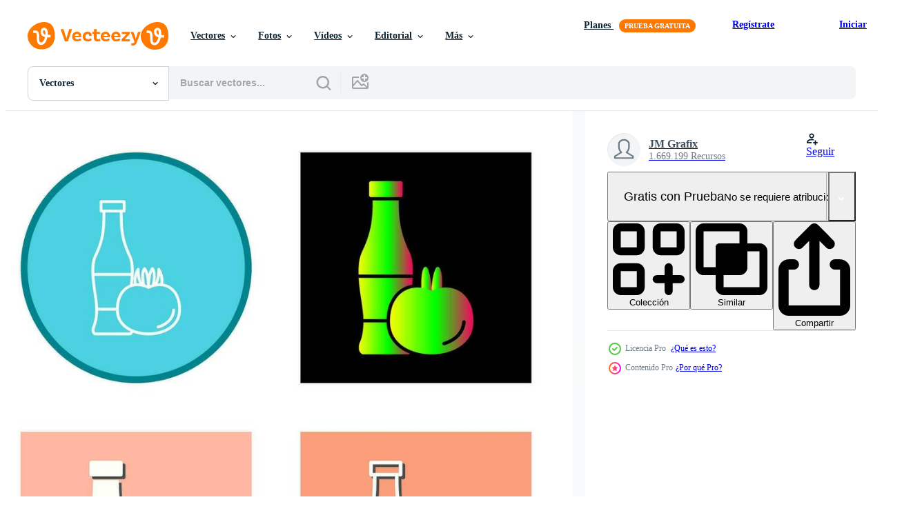

--- FILE ---
content_type: text/html; charset=utf-8
request_url: https://es.vecteezy.com/resources/34127494/show_related_tags_async_content
body_size: 1552
content:
<turbo-frame id="show-related-tags">
  <h2 class="ez-resource-related__header">Palabras claves relacionadas</h2>

    <div class="splide ez-carousel tags-carousel is-ready" style="--carousel_height: 48px; --additional_height: 0px;" data-controller="carousel search-tag" data-bullets="false" data-loop="false" data-arrows="true">
    <div class="splide__track ez-carousel__track" data-carousel-target="track">
      <ul class="splide__list ez-carousel__inner-wrap" data-carousel-target="innerWrap">
        <li class="search-tag splide__slide ez-carousel__slide" data-carousel-target="slide"><a class="search-tag__tag-link ez-btn ez-btn--light" title="productos" data-action="search-tag#sendClickEvent search-tag#performSearch" data-search-tag-verified="true" data-keyword-location="show" href="/vectores-gratis/productos">productos</a></li><li class="search-tag splide__slide ez-carousel__slide" data-carousel-target="slide"><a class="search-tag__tag-link ez-btn ez-btn--light" title="especias" data-action="search-tag#sendClickEvent search-tag#performSearch" data-search-tag-verified="true" data-keyword-location="show" href="/vectores-gratis/especias">especias</a></li><li class="search-tag splide__slide ez-carousel__slide" data-carousel-target="slide"><a class="search-tag__tag-link ez-btn ez-btn--light" title="comer" data-action="search-tag#sendClickEvent search-tag#performSearch" data-search-tag-verified="true" data-keyword-location="show" href="/vectores-gratis/comer">comer</a></li><li class="search-tag splide__slide ez-carousel__slide" data-carousel-target="slide"><a class="search-tag__tag-link ez-btn ez-btn--light" title="antecedentes" data-action="search-tag#sendClickEvent search-tag#performSearch" data-search-tag-verified="true" data-keyword-location="show" href="/vectores-gratis/antecedentes">antecedentes</a></li><li class="search-tag splide__slide ez-carousel__slide" data-carousel-target="slide"><a class="search-tag__tag-link ez-btn ez-btn--light" title="etiqueta" data-action="search-tag#sendClickEvent search-tag#performSearch" data-search-tag-verified="true" data-keyword-location="show" href="/vectores-gratis/etiqueta">etiqueta</a></li><li class="search-tag splide__slide ez-carousel__slide" data-carousel-target="slide"><a class="search-tag__tag-link ez-btn ez-btn--light" title="3d" data-action="search-tag#sendClickEvent search-tag#performSearch" data-search-tag-verified="true" data-keyword-location="show" href="/vectores-gratis/3d">3d</a></li><li class="search-tag splide__slide ez-carousel__slide" data-carousel-target="slide"><a class="search-tag__tag-link ez-btn ez-btn--light" title="cuenco" data-action="search-tag#sendClickEvent search-tag#performSearch" data-search-tag-verified="true" data-keyword-location="show" href="/vectores-gratis/cuenco">cuenco</a></li><li class="search-tag splide__slide ez-carousel__slide" data-carousel-target="slide"><a class="search-tag__tag-link ez-btn ez-btn--light" title="sabor" data-action="search-tag#sendClickEvent search-tag#performSearch" data-search-tag-verified="true" data-keyword-location="show" href="/vectores-gratis/sabor">sabor</a></li><li class="search-tag splide__slide ez-carousel__slide" data-carousel-target="slide"><a class="search-tag__tag-link ez-btn ez-btn--light" title="ensalada" data-action="search-tag#sendClickEvent search-tag#performSearch" data-search-tag-verified="true" data-keyword-location="show" href="/vectores-gratis/ensalada">ensalada</a></li><li class="search-tag splide__slide ez-carousel__slide" data-carousel-target="slide"><a class="search-tag__tag-link ez-btn ez-btn--light" title="rápido" data-action="search-tag#sendClickEvent search-tag#performSearch" data-search-tag-verified="true" data-keyword-location="show" href="/vectores-gratis/r%C3%A1pido">rápido</a></li><li class="search-tag splide__slide ez-carousel__slide" data-carousel-target="slide"><a class="search-tag__tag-link ez-btn ez-btn--light" title="restaurante" data-action="search-tag#sendClickEvent search-tag#performSearch" data-search-tag-verified="true" data-keyword-location="show" href="/vectores-gratis/restaurante">restaurante</a></li><li class="search-tag splide__slide ez-carousel__slide" data-carousel-target="slide"><a class="search-tag__tag-link ez-btn ez-btn--light" title="carne de vaca" data-action="search-tag#sendClickEvent search-tag#performSearch" data-search-tag-verified="true" data-keyword-location="show" href="/vectores-gratis/carne-de-vaca">carne de vaca</a></li><li class="search-tag splide__slide ez-carousel__slide" data-carousel-target="slide"><a class="search-tag__tag-link ez-btn ez-btn--light" title="parrilla" data-action="search-tag#sendClickEvent search-tag#performSearch" data-search-tag-verified="true" data-keyword-location="show" href="/vectores-gratis/parrilla">parrilla</a></li><li class="search-tag splide__slide ez-carousel__slide" data-carousel-target="slide"><a class="search-tag__tag-link ez-btn ez-btn--light" title="cocinar" data-action="search-tag#sendClickEvent search-tag#performSearch" data-search-tag-verified="true" data-keyword-location="show" href="/vectores-gratis/cocinar">cocinar</a></li><li class="search-tag splide__slide ez-carousel__slide" data-carousel-target="slide"><a class="search-tag__tag-link ez-btn ez-btn--light" title="envase" data-action="search-tag#sendClickEvent search-tag#performSearch" data-search-tag-verified="true" data-keyword-location="show" href="/vectores-gratis/envase">envase</a></li><li class="search-tag splide__slide ez-carousel__slide" data-carousel-target="slide"><a class="search-tag__tag-link ez-btn ez-btn--light" title="amarillo" data-action="search-tag#sendClickEvent search-tag#performSearch" data-search-tag-verified="true" data-keyword-location="show" href="/vectores-gratis/amarillo">amarillo</a></li><li class="search-tag splide__slide ez-carousel__slide" data-carousel-target="slide"><a class="search-tag__tag-link ez-btn ez-btn--light" title="plastico" data-action="search-tag#sendClickEvent search-tag#performSearch" data-search-tag-verified="true" data-keyword-location="show" href="/vectores-gratis/plastico">plastico</a></li><li class="search-tag splide__slide ez-carousel__slide" data-carousel-target="slide"><a class="search-tag__tag-link ez-btn ez-btn--light" title="ingrediente" data-action="search-tag#sendClickEvent search-tag#performSearch" data-search-tag-verified="true" data-keyword-location="show" href="/vectores-gratis/ingrediente">ingrediente</a></li><li class="search-tag splide__slide ez-carousel__slide" data-carousel-target="slide"><a class="search-tag__tag-link ez-btn ez-btn--light" title="bocadillo" data-action="search-tag#sendClickEvent search-tag#performSearch" data-search-tag-verified="true" data-keyword-location="show" href="/vectores-gratis/bocadillo">bocadillo</a></li><li class="search-tag splide__slide ez-carousel__slide" data-carousel-target="slide"><a class="search-tag__tag-link ez-btn ez-btn--light" title="americano" data-action="search-tag#sendClickEvent search-tag#performSearch" data-search-tag-verified="true" data-keyword-location="show" href="/vectores-gratis/americano">americano</a></li><li class="search-tag splide__slide ez-carousel__slide" data-carousel-target="slide"><a class="search-tag__tag-link ez-btn ez-btn--light" title="paquete" data-action="search-tag#sendClickEvent search-tag#performSearch" data-search-tag-verified="true" data-keyword-location="show" href="/vectores-gratis/paquete">paquete</a></li><li class="search-tag splide__slide ez-carousel__slide" data-carousel-target="slide"><a class="search-tag__tag-link ez-btn ez-btn--light" title="almuerzo" data-action="search-tag#sendClickEvent search-tag#performSearch" data-search-tag-verified="true" data-keyword-location="show" href="/vectores-gratis/almuerzo">almuerzo</a></li><li class="search-tag splide__slide ez-carousel__slide" data-carousel-target="slide"><a class="search-tag__tag-link ez-btn ez-btn--light" title="vaso" data-action="search-tag#sendClickEvent search-tag#performSearch" data-search-tag-verified="true" data-keyword-location="show" href="/vectores-gratis/vaso">vaso</a></li><li class="search-tag splide__slide ez-carousel__slide" data-carousel-target="slide"><a class="search-tag__tag-link ez-btn ez-btn--light" title="embalaje" data-action="search-tag#sendClickEvent search-tag#performSearch" data-search-tag-verified="true" data-keyword-location="show" href="/vectores-gratis/embalaje">embalaje</a></li><li class="search-tag splide__slide ez-carousel__slide" data-carousel-target="slide"><a class="search-tag__tag-link ez-btn ez-btn--light" title="plato" data-action="search-tag#sendClickEvent search-tag#performSearch" data-search-tag-verified="true" data-keyword-location="show" href="/vectores-gratis/plato">plato</a></li><li class="search-tag splide__slide ez-carousel__slide" data-carousel-target="slide"><a class="search-tag__tag-link ez-btn ez-btn--light" title="vendaje" data-action="search-tag#sendClickEvent search-tag#performSearch" data-search-tag-verified="true" data-keyword-location="show" href="/vectores-gratis/vendaje">vendaje</a></li><li class="search-tag splide__slide ez-carousel__slide" data-carousel-target="slide"><a class="search-tag__tag-link ez-btn ez-btn--light" title="blanco" data-action="search-tag#sendClickEvent search-tag#performSearch" data-search-tag-verified="true" data-keyword-location="show" href="/vectores-gratis/blanco">blanco</a></li><li class="search-tag splide__slide ez-carousel__slide" data-carousel-target="slide"><a class="search-tag__tag-link ez-btn ez-btn--light" title="queso" data-action="search-tag#sendClickEvent search-tag#performSearch" data-search-tag-verified="true" data-keyword-location="show" href="/vectores-gratis/queso">queso</a></li><li class="search-tag splide__slide ez-carousel__slide" data-carousel-target="slide"><a class="search-tag__tag-link ez-btn ez-btn--light" title="hamburguesa" data-action="search-tag#sendClickEvent search-tag#performSearch" data-search-tag-verified="true" data-keyword-location="show" href="/vectores-gratis/hamburguesa">hamburguesa</a></li><li class="search-tag splide__slide ez-carousel__slide" data-carousel-target="slide"><a class="search-tag__tag-link ez-btn ez-btn--light" title="vegetales" data-action="search-tag#sendClickEvent search-tag#performSearch" data-search-tag-verified="true" data-keyword-location="show" href="/vectores-gratis/vegetales">vegetales</a></li>
</ul></div>
    

    <div class="splide__arrows splide__arrows--ltr ez-carousel__arrows"><button class="splide__arrow splide__arrow--prev ez-carousel__arrow ez-carousel__arrow--prev" disabled="disabled" data-carousel-target="arrowPrev" data-test-id="carousel-arrow-prev" data-direction="prev" aria_label="Anterior"><span class="ez-carousel__arrow-wrap"><svg xmlns="http://www.w3.org/2000/svg" viewBox="0 0 5 8" role="img" aria-labelledby="a51xv8y20m3cze1v3nn1euv6hr8jfqkf" class="arrow-prev"><desc id="a51xv8y20m3cze1v3nn1euv6hr8jfqkf">Anterior</desc><path fill-rule="evenodd" d="M4.707 7.707a1 1 0 0 0 0-1.414L2.414 4l2.293-2.293A1 1 0 0 0 3.293.293l-3 3a1 1 0 0 0 0 1.414l3 3a1 1 0 0 0 1.414 0Z" clip-rule="evenodd"></path></svg>
</span><span class="ez-carousel__gradient"></span></button><button class="splide__arrow splide__arrow--next ez-carousel__arrow ez-carousel__arrow--next" disabled="disabled" data-carousel-target="arrowNext" data-test-id="carousel-arrow-next" data-direction="next" aria_label="Siguiente"><span class="ez-carousel__arrow-wrap"><svg xmlns="http://www.w3.org/2000/svg" viewBox="0 0 5 8" role="img" aria-labelledby="aoxogqv2vfm2jazz7k23yk1sag7ttldi" class="arrow-next"><desc id="aoxogqv2vfm2jazz7k23yk1sag7ttldi">Siguiente</desc><path fill-rule="evenodd" d="M.293 7.707a1 1 0 0 1 0-1.414L2.586 4 .293 1.707A1 1 0 0 1 1.707.293l3 3a1 1 0 0 1 0 1.414l-3 3a1 1 0 0 1-1.414 0Z" clip-rule="evenodd"></path></svg>
</span><span class="ez-carousel__gradient"></span></button></div>
</div></turbo-frame>


--- FILE ---
content_type: text/html; charset=utf-8
request_url: https://es.vecteezy.com/resources/34127494/show_related_grids_async_content
body_size: 14593
content:
<turbo-frame id="show-related-resources">

  <div data-conversions-category="Vectores relacionadas" class="">
    <h2 class="ez-resource-related__header">
      Vectores relacionadas
    </h2>

    <ul class="ez-resource-grid ez-resource-grid--main-grid  is-hidden" id="false" data-controller="grid contributor-info" data-grid-track-truncation-value="false" data-max-rows="50" data-row-height="240" data-instant-grid="false" data-truncate-results="false" data-testid="related-resources" data-labels="editable free" style="--editable: &#39;Editable&#39;;--free: &#39;Gratis&#39;;">

  <li class="ez-resource-grid__item ez-resource-thumb ez-resource-thumb--pro" data-controller="grid-item-decorator" data-position="{{position}}" data-item-id="36368536" data-pro="true" data-grid-target="gridItem" data-w="200" data-h="200" data-grid-item-decorator-free-label-value="Gratis" data-action="mouseenter-&gt;grid-item-decorator#hoverThumb:once" data-grid-item-decorator-item-pro-param="Pro" data-grid-item-decorator-resource-id-param="36368536" data-grid-item-decorator-content-type-param="Content-vector" data-grid-item-decorator-image-src-param="https://static.vecteezy.com/system/resources/previews/036/368/536/non_2x/ketchup-and-chili-sauce-bottle-seamless-pattern-vector.jpg" data-grid-item-decorator-pinterest-url-param="https://es.vecteezy.com/arte-vectorial/36368536-salsa-de-tomate-y-chile-salsa-botella-sin-costura-modelo" data-grid-item-decorator-seo-page-description-param="salsa de tomate y chile salsa botella sin costura modelo" data-grid-item-decorator-user-id-param="1432692" data-grid-item-decorator-user-display-name-param="Ginanjar Caesar" data-grid-item-decorator-avatar-src-param="https://static.vecteezy.com/system/user/avatar/1432692/medium_logo_favicon.jpg" data-grid-item-decorator-uploads-path-param="/miembros/soulgie/uploads">

  <script type="application/ld+json" id="media_schema">
  {"@context":"https://schema.org","@type":"ImageObject","name":"salsa de tomate y chile salsa botella sin costura modelo","uploadDate":"2024-01-11T14:20:09-06:00","thumbnailUrl":"https://static.vecteezy.com/system/resources/thumbnails/036/368/536/small_2x/ketchup-and-chili-sauce-bottle-seamless-pattern-vector.jpg","contentUrl":"https://static.vecteezy.com/system/resources/previews/036/368/536/non_2x/ketchup-and-chili-sauce-bottle-seamless-pattern-vector.jpg","sourceOrganization":"Vecteezy","license":"https://support.vecteezy.com/es/nuevas-licencias-de-vecteezy-ByHivesvt","acquireLicensePage":"https://es.vecteezy.com/arte-vectorial/36368536-salsa-de-tomate-y-chile-salsa-botella-sin-costura-modelo","creator":{"@type":"Person","name":"Ginanjar Caesar"},"copyrightNotice":"Ginanjar Caesar","creditText":"Vecteezy"}
</script>


<a href="/arte-vectorial/36368536-salsa-de-tomate-y-chile-salsa-botella-sin-costura-modelo" class="ez-resource-thumb__link" title="salsa de tomate y chile salsa botella sin costura modelo" style="--height: 200; --width: 200; " data-action="click-&gt;grid#trackResourceClick mouseenter-&gt;grid#trackResourceHover" data-content-type="vector" data-controller="ez-hover-intent" data-previews-srcs="[&quot;https://static.vecteezy.com/system/resources/previews/036/368/536/non_2x/ketchup-and-chili-sauce-bottle-seamless-pattern-vector.jpg&quot;,&quot;https://static.vecteezy.com/system/resources/previews/036/368/536/large_2x/ketchup-and-chili-sauce-bottle-seamless-pattern-vector.jpg&quot;]" data-pro="true" data-resource-id="36368536" data-grid-item-decorator-target="link">
    <img src="https://static.vecteezy.com/system/resources/thumbnails/036/368/536/small/ketchup-and-chili-sauce-bottle-seamless-pattern-vector.jpg" srcset="https://static.vecteezy.com/system/resources/thumbnails/036/368/536/small_2x/ketchup-and-chili-sauce-bottle-seamless-pattern-vector.jpg 2x, https://static.vecteezy.com/system/resources/thumbnails/036/368/536/small/ketchup-and-chili-sauce-bottle-seamless-pattern-vector.jpg 1x" class="ez-resource-thumb__img" loading="lazy" decoding="async" width="200" height="200" alt="salsa de tomate y chile salsa botella sin costura modelo vector">

</a>

  <div class="ez-resource-thumb__label-wrap"></div>
  

  <div class="ez-resource-thumb__hover-state"></div>
</li><li class="ez-resource-grid__item ez-resource-thumb ez-resource-thumb--pro" data-controller="grid-item-decorator" data-position="{{position}}" data-item-id="39344265" data-pro="true" data-grid-target="gridItem" data-w="389" data-h="200" data-grid-item-decorator-free-label-value="Gratis" data-action="mouseenter-&gt;grid-item-decorator#hoverThumb:once" data-grid-item-decorator-item-pro-param="Pro" data-grid-item-decorator-resource-id-param="39344265" data-grid-item-decorator-content-type-param="Content-vector" data-grid-item-decorator-image-src-param="https://static.vecteezy.com/system/resources/previews/039/344/265/non_2x/cartoon-hot-sauce-mexican-spicy-ketchup-wasabi-mustard-with-chilli-peppers-spicy-sauce-food-ingredients-isolated-set-vector.jpg" data-grid-item-decorator-pinterest-url-param="https://es.vecteezy.com/arte-vectorial/39344265-dibujos-animados-caliente-salsa-mexicano-picante-salsa-de-tomate-wasabi-mostaza-con-chile-pimientos-picante-salsa-comida-ingredientes-vector-aislado-conjunto" data-grid-item-decorator-seo-page-description-param="dibujos animados caliente salsa. mexicano picante salsa de tomate wasabi mostaza con chile pimientos, picante salsa comida ingredientes. vector aislado conjunto" data-grid-item-decorator-user-id-param="12823522" data-grid-item-decorator-user-display-name-param="Tetiana Lazunova" data-grid-item-decorator-uploads-path-param="/miembros/tartila-stock71065/uploads">

  <script type="application/ld+json" id="media_schema">
  {"@context":"https://schema.org","@type":"ImageObject","name":"dibujos animados caliente salsa. mexicano picante salsa de tomate wasabi mostaza con chile pimientos, picante salsa comida ingredientes. vector aislado conjunto","uploadDate":"2024-02-21T13:29:34-06:00","thumbnailUrl":"https://static.vecteezy.com/system/resources/thumbnails/039/344/265/small_2x/cartoon-hot-sauce-mexican-spicy-ketchup-wasabi-mustard-with-chilli-peppers-spicy-sauce-food-ingredients-isolated-set-vector.jpg","contentUrl":"https://static.vecteezy.com/system/resources/previews/039/344/265/non_2x/cartoon-hot-sauce-mexican-spicy-ketchup-wasabi-mustard-with-chilli-peppers-spicy-sauce-food-ingredients-isolated-set-vector.jpg","sourceOrganization":"Vecteezy","license":"https://support.vecteezy.com/es/nuevas-licencias-de-vecteezy-ByHivesvt","acquireLicensePage":"https://es.vecteezy.com/arte-vectorial/39344265-dibujos-animados-caliente-salsa-mexicano-picante-salsa-de-tomate-wasabi-mostaza-con-chile-pimientos-picante-salsa-comida-ingredientes-vector-aislado-conjunto","creator":{"@type":"Person","name":"Tetiana Lazunova"},"copyrightNotice":"Tetiana Lazunova","creditText":"Vecteezy"}
</script>


<a href="/arte-vectorial/39344265-dibujos-animados-caliente-salsa-mexicano-picante-salsa-de-tomate-wasabi-mostaza-con-chile-pimientos-picante-salsa-comida-ingredientes-vector-aislado-conjunto" class="ez-resource-thumb__link" title="dibujos animados caliente salsa. mexicano picante salsa de tomate wasabi mostaza con chile pimientos, picante salsa comida ingredientes. vector aislado conjunto" style="--height: 200; --width: 389; " data-action="click-&gt;grid#trackResourceClick mouseenter-&gt;grid#trackResourceHover" data-content-type="vector" data-controller="ez-hover-intent" data-previews-srcs="[&quot;https://static.vecteezy.com/system/resources/previews/039/344/265/non_2x/cartoon-hot-sauce-mexican-spicy-ketchup-wasabi-mustard-with-chilli-peppers-spicy-sauce-food-ingredients-isolated-set-vector.jpg&quot;,&quot;https://static.vecteezy.com/system/resources/previews/039/344/265/large_2x/cartoon-hot-sauce-mexican-spicy-ketchup-wasabi-mustard-with-chilli-peppers-spicy-sauce-food-ingredients-isolated-set-vector.jpg&quot;]" data-pro="true" data-resource-id="39344265" data-grid-item-decorator-target="link">
    <img src="https://static.vecteezy.com/system/resources/thumbnails/039/344/265/small/cartoon-hot-sauce-mexican-spicy-ketchup-wasabi-mustard-with-chilli-peppers-spicy-sauce-food-ingredients-isolated-set-vector.jpg" srcset="https://static.vecteezy.com/system/resources/thumbnails/039/344/265/small_2x/cartoon-hot-sauce-mexican-spicy-ketchup-wasabi-mustard-with-chilli-peppers-spicy-sauce-food-ingredients-isolated-set-vector.jpg 2x, https://static.vecteezy.com/system/resources/thumbnails/039/344/265/small/cartoon-hot-sauce-mexican-spicy-ketchup-wasabi-mustard-with-chilli-peppers-spicy-sauce-food-ingredients-isolated-set-vector.jpg 1x" class="ez-resource-thumb__img" loading="lazy" decoding="async" width="389" height="200" alt="dibujos animados caliente salsa. mexicano picante salsa de tomate wasabi mostaza con chile pimientos, picante salsa comida ingredientes. vector aislado conjunto">

</a>

  <div class="ez-resource-thumb__label-wrap"></div>
  

  <div class="ez-resource-thumb__hover-state"></div>
</li><li class="ez-resource-grid__item ez-resource-thumb ez-resource-thumb--pro" data-controller="grid-item-decorator" data-position="{{position}}" data-item-id="40189095" data-pro="true" data-grid-target="gridItem" data-w="487" data-h="200" data-grid-item-decorator-free-label-value="Gratis" data-action="mouseenter-&gt;grid-item-decorator#hoverThumb:once" data-grid-item-decorator-item-pro-param="Pro" data-grid-item-decorator-resource-id-param="40189095" data-grid-item-decorator-content-type-param="Content-vector" data-grid-item-decorator-image-src-param="https://static.vecteezy.com/system/resources/previews/040/189/095/non_2x/hot-chilly-sauce-chili-pepper-ketchup-and-mayonnaise-spicy-tomato-sauce-for-cooking-vegetarian-meal-colorful-vegetable-dip-set-vector.jpg" data-grid-item-decorator-pinterest-url-param="https://es.vecteezy.com/arte-vectorial/40189095-caliente-frio-salsa-chile-pimienta-salsa-de-tomate-y-mayonesa-picante-tomate-salsa-para-cocinando-vegetariano-comida-vistoso-vegetal-aderezo-vector-conjunto" data-grid-item-decorator-seo-page-description-param="caliente frío salsa. chile pimienta salsa de tomate y mayonesa, picante tomate salsa para Cocinando vegetariano comida, vistoso vegetal aderezo. vector conjunto" data-grid-item-decorator-user-id-param="11513146" data-grid-item-decorator-user-display-name-param="Iuliia Kundova" data-grid-item-decorator-uploads-path-param="/miembros/frogella-stock712889/uploads">

  <script type="application/ld+json" id="media_schema">
  {"@context":"https://schema.org","@type":"ImageObject","name":"caliente frío salsa. chile pimienta salsa de tomate y mayonesa, picante tomate salsa para Cocinando vegetariano comida, vistoso vegetal aderezo. vector conjunto","uploadDate":"2024-03-03T21:04:17-06:00","thumbnailUrl":"https://static.vecteezy.com/system/resources/thumbnails/040/189/095/small_2x/hot-chilly-sauce-chili-pepper-ketchup-and-mayonnaise-spicy-tomato-sauce-for-cooking-vegetarian-meal-colorful-vegetable-dip-set-vector.jpg","contentUrl":"https://static.vecteezy.com/system/resources/previews/040/189/095/non_2x/hot-chilly-sauce-chili-pepper-ketchup-and-mayonnaise-spicy-tomato-sauce-for-cooking-vegetarian-meal-colorful-vegetable-dip-set-vector.jpg","sourceOrganization":"Vecteezy","license":"https://support.vecteezy.com/es/nuevas-licencias-de-vecteezy-ByHivesvt","acquireLicensePage":"https://es.vecteezy.com/arte-vectorial/40189095-caliente-frio-salsa-chile-pimienta-salsa-de-tomate-y-mayonesa-picante-tomate-salsa-para-cocinando-vegetariano-comida-vistoso-vegetal-aderezo-vector-conjunto","creator":{"@type":"Person","name":"Iuliia Kundova"},"copyrightNotice":"Iuliia Kundova","creditText":"Vecteezy"}
</script>


<a href="/arte-vectorial/40189095-caliente-frio-salsa-chile-pimienta-salsa-de-tomate-y-mayonesa-picante-tomate-salsa-para-cocinando-vegetariano-comida-vistoso-vegetal-aderezo-vector-conjunto" class="ez-resource-thumb__link" title="caliente frío salsa. chile pimienta salsa de tomate y mayonesa, picante tomate salsa para Cocinando vegetariano comida, vistoso vegetal aderezo. vector conjunto" style="--height: 200; --width: 487; " data-action="click-&gt;grid#trackResourceClick mouseenter-&gt;grid#trackResourceHover" data-content-type="vector" data-controller="ez-hover-intent" data-previews-srcs="[&quot;https://static.vecteezy.com/system/resources/previews/040/189/095/non_2x/hot-chilly-sauce-chili-pepper-ketchup-and-mayonnaise-spicy-tomato-sauce-for-cooking-vegetarian-meal-colorful-vegetable-dip-set-vector.jpg&quot;,&quot;https://static.vecteezy.com/system/resources/previews/040/189/095/large_2x/hot-chilly-sauce-chili-pepper-ketchup-and-mayonnaise-spicy-tomato-sauce-for-cooking-vegetarian-meal-colorful-vegetable-dip-set-vector.jpg&quot;]" data-pro="true" data-resource-id="40189095" data-grid-item-decorator-target="link">
    <img src="https://static.vecteezy.com/system/resources/thumbnails/040/189/095/small/hot-chilly-sauce-chili-pepper-ketchup-and-mayonnaise-spicy-tomato-sauce-for-cooking-vegetarian-meal-colorful-vegetable-dip-set-vector.jpg" srcset="https://static.vecteezy.com/system/resources/thumbnails/040/189/095/small_2x/hot-chilly-sauce-chili-pepper-ketchup-and-mayonnaise-spicy-tomato-sauce-for-cooking-vegetarian-meal-colorful-vegetable-dip-set-vector.jpg 2x, https://static.vecteezy.com/system/resources/thumbnails/040/189/095/small/hot-chilly-sauce-chili-pepper-ketchup-and-mayonnaise-spicy-tomato-sauce-for-cooking-vegetarian-meal-colorful-vegetable-dip-set-vector.jpg 1x" class="ez-resource-thumb__img" loading="lazy" decoding="async" width="487" height="200" alt="caliente frío salsa. chile pimienta salsa de tomate y mayonesa, picante tomate salsa para Cocinando vegetariano comida, vistoso vegetal aderezo. vector conjunto">

</a>

  <div class="ez-resource-thumb__label-wrap"></div>
  

  <div class="ez-resource-thumb__hover-state"></div>
</li><li class="ez-resource-grid__item ez-resource-thumb ez-resource-thumb--pro" data-controller="grid-item-decorator" data-position="{{position}}" data-item-id="45571300" data-pro="true" data-grid-target="gridItem" data-w="200" data-h="200" data-grid-item-decorator-free-label-value="Gratis" data-action="mouseenter-&gt;grid-item-decorator#hoverThumb:once" data-grid-item-decorator-item-pro-param="Pro" data-grid-item-decorator-resource-id-param="45571300" data-grid-item-decorator-content-type-param="Content-vector" data-grid-item-decorator-image-src-param="https://static.vecteezy.com/system/resources/previews/045/571/300/non_2x/tomato-ketchup-icon-design-vector.jpg" data-grid-item-decorator-pinterest-url-param="https://es.vecteezy.com/arte-vectorial/45571300-tomate-salsa-de-tomate-icono-diseno" data-grid-item-decorator-seo-page-description-param="tomate salsa de tomate icono diseño" data-grid-item-decorator-user-id-param="1514103" data-grid-item-decorator-user-display-name-param="JM Grafix" data-grid-item-decorator-uploads-path-param="/miembros/rajajameeelakhtar/uploads">

  <script type="application/ld+json" id="media_schema">
  {"@context":"https://schema.org","@type":"ImageObject","name":"tomate salsa de tomate icono diseño","uploadDate":"2024-05-21T11:07:34-05:00","thumbnailUrl":"https://static.vecteezy.com/system/resources/thumbnails/045/571/300/small_2x/tomato-ketchup-icon-design-vector.jpg","contentUrl":"https://static.vecteezy.com/system/resources/previews/045/571/300/non_2x/tomato-ketchup-icon-design-vector.jpg","sourceOrganization":"Vecteezy","license":"https://support.vecteezy.com/es/nuevas-licencias-de-vecteezy-ByHivesvt","acquireLicensePage":"https://es.vecteezy.com/arte-vectorial/45571300-tomate-salsa-de-tomate-icono-diseno","creator":{"@type":"Person","name":"JM Grafix"},"copyrightNotice":"JM Grafix","creditText":"Vecteezy"}
</script>


<a href="/arte-vectorial/45571300-tomate-salsa-de-tomate-icono-diseno" class="ez-resource-thumb__link" title="tomate salsa de tomate icono diseño" style="--height: 200; --width: 200; " data-action="click-&gt;grid#trackResourceClick mouseenter-&gt;grid#trackResourceHover" data-content-type="vector" data-controller="ez-hover-intent" data-previews-srcs="[&quot;https://static.vecteezy.com/system/resources/previews/045/571/300/non_2x/tomato-ketchup-icon-design-vector.jpg&quot;,&quot;https://static.vecteezy.com/system/resources/previews/045/571/300/large_2x/tomato-ketchup-icon-design-vector.jpg&quot;]" data-pro="true" data-resource-id="45571300" data-grid-item-decorator-target="link">
    <img src="https://static.vecteezy.com/system/resources/thumbnails/045/571/300/small/tomato-ketchup-icon-design-vector.jpg" srcset="https://static.vecteezy.com/system/resources/thumbnails/045/571/300/small_2x/tomato-ketchup-icon-design-vector.jpg 2x, https://static.vecteezy.com/system/resources/thumbnails/045/571/300/small/tomato-ketchup-icon-design-vector.jpg 1x" class="ez-resource-thumb__img" loading="lazy" decoding="async" width="200" height="200" alt="tomate salsa de tomate icono diseño vector">

</a>

  <div class="ez-resource-thumb__label-wrap"></div>
  

  <div class="ez-resource-thumb__hover-state"></div>
</li><li class="ez-resource-grid__item ez-resource-thumb ez-resource-thumb--pro" data-controller="grid-item-decorator" data-position="{{position}}" data-item-id="45509832" data-pro="true" data-grid-target="gridItem" data-w="379" data-h="200" data-grid-item-decorator-free-label-value="Gratis" data-action="mouseenter-&gt;grid-item-decorator#hoverThumb:once" data-grid-item-decorator-item-pro-param="Pro" data-grid-item-decorator-resource-id-param="45509832" data-grid-item-decorator-content-type-param="Content-vector" data-grid-item-decorator-image-src-param="https://static.vecteezy.com/system/resources/previews/045/509/832/non_2x/tomato-ketchup-icon-design-vector.jpg" data-grid-item-decorator-pinterest-url-param="https://es.vecteezy.com/arte-vectorial/45509832-tomate-salsa-de-tomate-icono-diseno" data-grid-item-decorator-seo-page-description-param="tomate salsa de tomate icono diseño" data-grid-item-decorator-user-id-param="1514103" data-grid-item-decorator-user-display-name-param="JM Grafix" data-grid-item-decorator-uploads-path-param="/miembros/rajajameeelakhtar/uploads">

  <script type="application/ld+json" id="media_schema">
  {"@context":"https://schema.org","@type":"ImageObject","name":"tomate salsa de tomate icono diseño","uploadDate":"2024-05-21T02:56:42-05:00","thumbnailUrl":"https://static.vecteezy.com/system/resources/thumbnails/045/509/832/small_2x/tomato-ketchup-icon-design-vector.jpg","contentUrl":"https://static.vecteezy.com/system/resources/previews/045/509/832/non_2x/tomato-ketchup-icon-design-vector.jpg","sourceOrganization":"Vecteezy","license":"https://support.vecteezy.com/es/nuevas-licencias-de-vecteezy-ByHivesvt","acquireLicensePage":"https://es.vecteezy.com/arte-vectorial/45509832-tomate-salsa-de-tomate-icono-diseno","creator":{"@type":"Person","name":"JM Grafix"},"copyrightNotice":"JM Grafix","creditText":"Vecteezy"}
</script>


<a href="/arte-vectorial/45509832-tomate-salsa-de-tomate-icono-diseno" class="ez-resource-thumb__link" title="tomate salsa de tomate icono diseño" style="--height: 200; --width: 379; " data-action="click-&gt;grid#trackResourceClick mouseenter-&gt;grid#trackResourceHover" data-content-type="vector" data-controller="ez-hover-intent" data-previews-srcs="[&quot;https://static.vecteezy.com/system/resources/previews/045/509/832/non_2x/tomato-ketchup-icon-design-vector.jpg&quot;,&quot;https://static.vecteezy.com/system/resources/previews/045/509/832/large_2x/tomato-ketchup-icon-design-vector.jpg&quot;]" data-pro="true" data-resource-id="45509832" data-grid-item-decorator-target="link">
    <img src="https://static.vecteezy.com/system/resources/thumbnails/045/509/832/small/tomato-ketchup-icon-design-vector.jpg" srcset="https://static.vecteezy.com/system/resources/thumbnails/045/509/832/small_2x/tomato-ketchup-icon-design-vector.jpg 2x, https://static.vecteezy.com/system/resources/thumbnails/045/509/832/small/tomato-ketchup-icon-design-vector.jpg 1x" class="ez-resource-thumb__img" loading="lazy" decoding="async" width="379" height="200" alt="tomate salsa de tomate icono diseño vector">

</a>

  <div class="ez-resource-thumb__label-wrap"></div>
  

  <div class="ez-resource-thumb__hover-state"></div>
</li><li class="ez-resource-grid__item ez-resource-thumb ez-resource-thumb--pro" data-controller="grid-item-decorator" data-position="{{position}}" data-item-id="45513559" data-pro="true" data-grid-target="gridItem" data-w="392" data-h="200" data-grid-item-decorator-free-label-value="Gratis" data-action="mouseenter-&gt;grid-item-decorator#hoverThumb:once" data-grid-item-decorator-item-pro-param="Pro" data-grid-item-decorator-resource-id-param="45513559" data-grid-item-decorator-content-type-param="Content-vector" data-grid-item-decorator-image-src-param="https://static.vecteezy.com/system/resources/previews/045/513/559/non_2x/tomato-ketchup-icon-design-vector.jpg" data-grid-item-decorator-pinterest-url-param="https://es.vecteezy.com/arte-vectorial/45513559-tomate-salsa-de-tomate-icono-diseno" data-grid-item-decorator-seo-page-description-param="tomate salsa de tomate icono diseño" data-grid-item-decorator-user-id-param="1514103" data-grid-item-decorator-user-display-name-param="JM Grafix" data-grid-item-decorator-uploads-path-param="/miembros/rajajameeelakhtar/uploads">

  <script type="application/ld+json" id="media_schema">
  {"@context":"https://schema.org","@type":"ImageObject","name":"tomate salsa de tomate icono diseño","uploadDate":"2024-05-21T03:02:32-05:00","thumbnailUrl":"https://static.vecteezy.com/system/resources/thumbnails/045/513/559/small_2x/tomato-ketchup-icon-design-vector.jpg","contentUrl":"https://static.vecteezy.com/system/resources/previews/045/513/559/non_2x/tomato-ketchup-icon-design-vector.jpg","sourceOrganization":"Vecteezy","license":"https://support.vecteezy.com/es/nuevas-licencias-de-vecteezy-ByHivesvt","acquireLicensePage":"https://es.vecteezy.com/arte-vectorial/45513559-tomate-salsa-de-tomate-icono-diseno","creator":{"@type":"Person","name":"JM Grafix"},"copyrightNotice":"JM Grafix","creditText":"Vecteezy"}
</script>


<a href="/arte-vectorial/45513559-tomate-salsa-de-tomate-icono-diseno" class="ez-resource-thumb__link" title="tomate salsa de tomate icono diseño" style="--height: 200; --width: 392; " data-action="click-&gt;grid#trackResourceClick mouseenter-&gt;grid#trackResourceHover" data-content-type="vector" data-controller="ez-hover-intent" data-previews-srcs="[&quot;https://static.vecteezy.com/system/resources/previews/045/513/559/non_2x/tomato-ketchup-icon-design-vector.jpg&quot;,&quot;https://static.vecteezy.com/system/resources/previews/045/513/559/large_2x/tomato-ketchup-icon-design-vector.jpg&quot;]" data-pro="true" data-resource-id="45513559" data-grid-item-decorator-target="link">
    <img src="https://static.vecteezy.com/system/resources/thumbnails/045/513/559/small/tomato-ketchup-icon-design-vector.jpg" srcset="https://static.vecteezy.com/system/resources/thumbnails/045/513/559/small_2x/tomato-ketchup-icon-design-vector.jpg 2x, https://static.vecteezy.com/system/resources/thumbnails/045/513/559/small/tomato-ketchup-icon-design-vector.jpg 1x" class="ez-resource-thumb__img" loading="lazy" decoding="async" width="392" height="200" alt="tomate salsa de tomate icono diseño vector">

</a>

  <div class="ez-resource-thumb__label-wrap"></div>
  

  <div class="ez-resource-thumb__hover-state"></div>
</li><li class="ez-resource-grid__item ez-resource-thumb ez-resource-thumb--pro" data-controller="grid-item-decorator" data-position="{{position}}" data-item-id="45419226" data-pro="true" data-grid-target="gridItem" data-w="200" data-h="200" data-grid-item-decorator-free-label-value="Gratis" data-action="mouseenter-&gt;grid-item-decorator#hoverThumb:once" data-grid-item-decorator-item-pro-param="Pro" data-grid-item-decorator-resource-id-param="45419226" data-grid-item-decorator-content-type-param="Content-vector" data-grid-item-decorator-image-src-param="https://static.vecteezy.com/system/resources/previews/045/419/226/non_2x/tomato-ketchup-icon-design-vector.jpg" data-grid-item-decorator-pinterest-url-param="https://es.vecteezy.com/arte-vectorial/45419226-tomate-salsa-de-tomate-icono-diseno" data-grid-item-decorator-seo-page-description-param="tomate salsa de tomate icono diseño" data-grid-item-decorator-user-id-param="1514103" data-grid-item-decorator-user-display-name-param="JM Grafix" data-grid-item-decorator-uploads-path-param="/miembros/rajajameeelakhtar/uploads">

  <script type="application/ld+json" id="media_schema">
  {"@context":"https://schema.org","@type":"ImageObject","name":"tomate salsa de tomate icono diseño","uploadDate":"2024-05-20T10:59:08-05:00","thumbnailUrl":"https://static.vecteezy.com/system/resources/thumbnails/045/419/226/small_2x/tomato-ketchup-icon-design-vector.jpg","contentUrl":"https://static.vecteezy.com/system/resources/previews/045/419/226/non_2x/tomato-ketchup-icon-design-vector.jpg","sourceOrganization":"Vecteezy","license":"https://support.vecteezy.com/es/nuevas-licencias-de-vecteezy-ByHivesvt","acquireLicensePage":"https://es.vecteezy.com/arte-vectorial/45419226-tomate-salsa-de-tomate-icono-diseno","creator":{"@type":"Person","name":"JM Grafix"},"copyrightNotice":"JM Grafix","creditText":"Vecteezy"}
</script>


<a href="/arte-vectorial/45419226-tomate-salsa-de-tomate-icono-diseno" class="ez-resource-thumb__link" title="tomate salsa de tomate icono diseño" style="--height: 200; --width: 200; " data-action="click-&gt;grid#trackResourceClick mouseenter-&gt;grid#trackResourceHover" data-content-type="vector" data-controller="ez-hover-intent" data-previews-srcs="[&quot;https://static.vecteezy.com/system/resources/previews/045/419/226/non_2x/tomato-ketchup-icon-design-vector.jpg&quot;,&quot;https://static.vecteezy.com/system/resources/previews/045/419/226/large_2x/tomato-ketchup-icon-design-vector.jpg&quot;]" data-pro="true" data-resource-id="45419226" data-grid-item-decorator-target="link">
    <img src="https://static.vecteezy.com/system/resources/thumbnails/045/419/226/small/tomato-ketchup-icon-design-vector.jpg" srcset="https://static.vecteezy.com/system/resources/thumbnails/045/419/226/small_2x/tomato-ketchup-icon-design-vector.jpg 2x, https://static.vecteezy.com/system/resources/thumbnails/045/419/226/small/tomato-ketchup-icon-design-vector.jpg 1x" class="ez-resource-thumb__img" loading="lazy" decoding="async" width="200" height="200" alt="tomate salsa de tomate icono diseño vector">

</a>

  <div class="ez-resource-thumb__label-wrap"></div>
  

  <div class="ez-resource-thumb__hover-state"></div>
</li><li class="ez-resource-grid__item ez-resource-thumb ez-resource-thumb--pro" data-controller="grid-item-decorator" data-position="{{position}}" data-item-id="44362457" data-pro="true" data-grid-target="gridItem" data-w="200" data-h="200" data-grid-item-decorator-free-label-value="Gratis" data-action="mouseenter-&gt;grid-item-decorator#hoverThumb:once" data-grid-item-decorator-item-pro-param="Pro" data-grid-item-decorator-resource-id-param="44362457" data-grid-item-decorator-content-type-param="Content-vector" data-grid-item-decorator-image-src-param="https://static.vecteezy.com/system/resources/previews/044/362/457/non_2x/tomato-ketchup-icon-design-vector.jpg" data-grid-item-decorator-pinterest-url-param="https://es.vecteezy.com/arte-vectorial/44362457-tomate-salsa-de-tomate-icono-diseno" data-grid-item-decorator-seo-page-description-param="tomate salsa de tomate icono diseño" data-grid-item-decorator-user-id-param="1514103" data-grid-item-decorator-user-display-name-param="JM Grafix" data-grid-item-decorator-uploads-path-param="/miembros/rajajameeelakhtar/uploads">

  <script type="application/ld+json" id="media_schema">
  {"@context":"https://schema.org","@type":"ImageObject","name":"tomate salsa de tomate icono diseño","uploadDate":"2024-05-09T07:39:18-05:00","thumbnailUrl":"https://static.vecteezy.com/system/resources/thumbnails/044/362/457/small_2x/tomato-ketchup-icon-design-vector.jpg","contentUrl":"https://static.vecteezy.com/system/resources/previews/044/362/457/non_2x/tomato-ketchup-icon-design-vector.jpg","sourceOrganization":"Vecteezy","license":"https://support.vecteezy.com/es/nuevas-licencias-de-vecteezy-ByHivesvt","acquireLicensePage":"https://es.vecteezy.com/arte-vectorial/44362457-tomate-salsa-de-tomate-icono-diseno","creator":{"@type":"Person","name":"JM Grafix"},"copyrightNotice":"JM Grafix","creditText":"Vecteezy"}
</script>


<a href="/arte-vectorial/44362457-tomate-salsa-de-tomate-icono-diseno" class="ez-resource-thumb__link" title="tomate salsa de tomate icono diseño" style="--height: 200; --width: 200; " data-action="click-&gt;grid#trackResourceClick mouseenter-&gt;grid#trackResourceHover" data-content-type="vector" data-controller="ez-hover-intent" data-previews-srcs="[&quot;https://static.vecteezy.com/system/resources/previews/044/362/457/non_2x/tomato-ketchup-icon-design-vector.jpg&quot;,&quot;https://static.vecteezy.com/system/resources/previews/044/362/457/large_2x/tomato-ketchup-icon-design-vector.jpg&quot;]" data-pro="true" data-resource-id="44362457" data-grid-item-decorator-target="link">
    <img src="https://static.vecteezy.com/system/resources/thumbnails/044/362/457/small/tomato-ketchup-icon-design-vector.jpg" srcset="https://static.vecteezy.com/system/resources/thumbnails/044/362/457/small_2x/tomato-ketchup-icon-design-vector.jpg 2x, https://static.vecteezy.com/system/resources/thumbnails/044/362/457/small/tomato-ketchup-icon-design-vector.jpg 1x" class="ez-resource-thumb__img" loading="lazy" decoding="async" width="200" height="200" alt="tomate salsa de tomate icono diseño vector">

</a>

  <div class="ez-resource-thumb__label-wrap"></div>
  

  <div class="ez-resource-thumb__hover-state"></div>
</li><li class="ez-resource-grid__item ez-resource-thumb ez-resource-thumb--pro" data-controller="grid-item-decorator" data-position="{{position}}" data-item-id="45423767" data-pro="true" data-grid-target="gridItem" data-w="200" data-h="200" data-grid-item-decorator-free-label-value="Gratis" data-action="mouseenter-&gt;grid-item-decorator#hoverThumb:once" data-grid-item-decorator-item-pro-param="Pro" data-grid-item-decorator-resource-id-param="45423767" data-grid-item-decorator-content-type-param="Content-vector" data-grid-item-decorator-image-src-param="https://static.vecteezy.com/system/resources/previews/045/423/767/non_2x/tomato-ketchup-icon-design-vector.jpg" data-grid-item-decorator-pinterest-url-param="https://es.vecteezy.com/arte-vectorial/45423767-tomate-salsa-de-tomate-icono-diseno" data-grid-item-decorator-seo-page-description-param="tomate salsa de tomate icono diseño" data-grid-item-decorator-user-id-param="1514103" data-grid-item-decorator-user-display-name-param="JM Grafix" data-grid-item-decorator-uploads-path-param="/miembros/rajajameeelakhtar/uploads">

  <script type="application/ld+json" id="media_schema">
  {"@context":"https://schema.org","@type":"ImageObject","name":"tomate salsa de tomate icono diseño","uploadDate":"2024-05-20T11:08:44-05:00","thumbnailUrl":"https://static.vecteezy.com/system/resources/thumbnails/045/423/767/small_2x/tomato-ketchup-icon-design-vector.jpg","contentUrl":"https://static.vecteezy.com/system/resources/previews/045/423/767/non_2x/tomato-ketchup-icon-design-vector.jpg","sourceOrganization":"Vecteezy","license":"https://support.vecteezy.com/es/nuevas-licencias-de-vecteezy-ByHivesvt","acquireLicensePage":"https://es.vecteezy.com/arte-vectorial/45423767-tomate-salsa-de-tomate-icono-diseno","creator":{"@type":"Person","name":"JM Grafix"},"copyrightNotice":"JM Grafix","creditText":"Vecteezy"}
</script>


<a href="/arte-vectorial/45423767-tomate-salsa-de-tomate-icono-diseno" class="ez-resource-thumb__link" title="tomate salsa de tomate icono diseño" style="--height: 200; --width: 200; " data-action="click-&gt;grid#trackResourceClick mouseenter-&gt;grid#trackResourceHover" data-content-type="vector" data-controller="ez-hover-intent" data-previews-srcs="[&quot;https://static.vecteezy.com/system/resources/previews/045/423/767/non_2x/tomato-ketchup-icon-design-vector.jpg&quot;,&quot;https://static.vecteezy.com/system/resources/previews/045/423/767/large_2x/tomato-ketchup-icon-design-vector.jpg&quot;]" data-pro="true" data-resource-id="45423767" data-grid-item-decorator-target="link">
    <img src="https://static.vecteezy.com/system/resources/thumbnails/045/423/767/small/tomato-ketchup-icon-design-vector.jpg" srcset="https://static.vecteezy.com/system/resources/thumbnails/045/423/767/small_2x/tomato-ketchup-icon-design-vector.jpg 2x, https://static.vecteezy.com/system/resources/thumbnails/045/423/767/small/tomato-ketchup-icon-design-vector.jpg 1x" class="ez-resource-thumb__img" loading="lazy" decoding="async" width="200" height="200" alt="tomate salsa de tomate icono diseño vector">

</a>

  <div class="ez-resource-thumb__label-wrap"></div>
  

  <div class="ez-resource-thumb__hover-state"></div>
</li><li class="ez-resource-grid__item ez-resource-thumb ez-resource-thumb--pro" data-controller="grid-item-decorator" data-position="{{position}}" data-item-id="45430904" data-pro="true" data-grid-target="gridItem" data-w="200" data-h="200" data-grid-item-decorator-free-label-value="Gratis" data-action="mouseenter-&gt;grid-item-decorator#hoverThumb:once" data-grid-item-decorator-item-pro-param="Pro" data-grid-item-decorator-resource-id-param="45430904" data-grid-item-decorator-content-type-param="Content-vector" data-grid-item-decorator-image-src-param="https://static.vecteezy.com/system/resources/previews/045/430/904/non_2x/tomato-ketchup-icon-design-vector.jpg" data-grid-item-decorator-pinterest-url-param="https://es.vecteezy.com/arte-vectorial/45430904-tomate-salsa-de-tomate-icono-diseno" data-grid-item-decorator-seo-page-description-param="tomate salsa de tomate icono diseño" data-grid-item-decorator-user-id-param="1514103" data-grid-item-decorator-user-display-name-param="JM Grafix" data-grid-item-decorator-uploads-path-param="/miembros/rajajameeelakhtar/uploads">

  <script type="application/ld+json" id="media_schema">
  {"@context":"https://schema.org","@type":"ImageObject","name":"tomate salsa de tomate icono diseño","uploadDate":"2024-05-20T11:23:46-05:00","thumbnailUrl":"https://static.vecteezy.com/system/resources/thumbnails/045/430/904/small_2x/tomato-ketchup-icon-design-vector.jpg","contentUrl":"https://static.vecteezy.com/system/resources/previews/045/430/904/non_2x/tomato-ketchup-icon-design-vector.jpg","sourceOrganization":"Vecteezy","license":"https://support.vecteezy.com/es/nuevas-licencias-de-vecteezy-ByHivesvt","acquireLicensePage":"https://es.vecteezy.com/arte-vectorial/45430904-tomate-salsa-de-tomate-icono-diseno","creator":{"@type":"Person","name":"JM Grafix"},"copyrightNotice":"JM Grafix","creditText":"Vecteezy"}
</script>


<a href="/arte-vectorial/45430904-tomate-salsa-de-tomate-icono-diseno" class="ez-resource-thumb__link" title="tomate salsa de tomate icono diseño" style="--height: 200; --width: 200; " data-action="click-&gt;grid#trackResourceClick mouseenter-&gt;grid#trackResourceHover" data-content-type="vector" data-controller="ez-hover-intent" data-previews-srcs="[&quot;https://static.vecteezy.com/system/resources/previews/045/430/904/non_2x/tomato-ketchup-icon-design-vector.jpg&quot;,&quot;https://static.vecteezy.com/system/resources/previews/045/430/904/large_2x/tomato-ketchup-icon-design-vector.jpg&quot;]" data-pro="true" data-resource-id="45430904" data-grid-item-decorator-target="link">
    <img src="https://static.vecteezy.com/system/resources/thumbnails/045/430/904/small/tomato-ketchup-icon-design-vector.jpg" srcset="https://static.vecteezy.com/system/resources/thumbnails/045/430/904/small_2x/tomato-ketchup-icon-design-vector.jpg 2x, https://static.vecteezy.com/system/resources/thumbnails/045/430/904/small/tomato-ketchup-icon-design-vector.jpg 1x" class="ez-resource-thumb__img" loading="lazy" decoding="async" width="200" height="200" alt="tomate salsa de tomate icono diseño vector">

</a>

  <div class="ez-resource-thumb__label-wrap"></div>
  

  <div class="ez-resource-thumb__hover-state"></div>
</li><li class="ez-resource-grid__item ez-resource-thumb ez-resource-thumb--pro" data-controller="grid-item-decorator" data-position="{{position}}" data-item-id="45578693" data-pro="true" data-grid-target="gridItem" data-w="200" data-h="200" data-grid-item-decorator-free-label-value="Gratis" data-action="mouseenter-&gt;grid-item-decorator#hoverThumb:once" data-grid-item-decorator-item-pro-param="Pro" data-grid-item-decorator-resource-id-param="45578693" data-grid-item-decorator-content-type-param="Content-vector" data-grid-item-decorator-image-src-param="https://static.vecteezy.com/system/resources/previews/045/578/693/non_2x/tomato-ketchup-icon-design-vector.jpg" data-grid-item-decorator-pinterest-url-param="https://es.vecteezy.com/arte-vectorial/45578693-tomate-salsa-de-tomate-icono-diseno" data-grid-item-decorator-seo-page-description-param="tomate salsa de tomate icono diseño" data-grid-item-decorator-user-id-param="1514103" data-grid-item-decorator-user-display-name-param="JM Grafix" data-grid-item-decorator-uploads-path-param="/miembros/rajajameeelakhtar/uploads">

  <script type="application/ld+json" id="media_schema">
  {"@context":"https://schema.org","@type":"ImageObject","name":"tomate salsa de tomate icono diseño","uploadDate":"2024-05-21T11:25:12-05:00","thumbnailUrl":"https://static.vecteezy.com/system/resources/thumbnails/045/578/693/small_2x/tomato-ketchup-icon-design-vector.jpg","contentUrl":"https://static.vecteezy.com/system/resources/previews/045/578/693/non_2x/tomato-ketchup-icon-design-vector.jpg","sourceOrganization":"Vecteezy","license":"https://support.vecteezy.com/es/nuevas-licencias-de-vecteezy-ByHivesvt","acquireLicensePage":"https://es.vecteezy.com/arte-vectorial/45578693-tomate-salsa-de-tomate-icono-diseno","creator":{"@type":"Person","name":"JM Grafix"},"copyrightNotice":"JM Grafix","creditText":"Vecteezy"}
</script>


<a href="/arte-vectorial/45578693-tomate-salsa-de-tomate-icono-diseno" class="ez-resource-thumb__link" title="tomate salsa de tomate icono diseño" style="--height: 200; --width: 200; " data-action="click-&gt;grid#trackResourceClick mouseenter-&gt;grid#trackResourceHover" data-content-type="vector" data-controller="ez-hover-intent" data-previews-srcs="[&quot;https://static.vecteezy.com/system/resources/previews/045/578/693/non_2x/tomato-ketchup-icon-design-vector.jpg&quot;,&quot;https://static.vecteezy.com/system/resources/previews/045/578/693/large_2x/tomato-ketchup-icon-design-vector.jpg&quot;]" data-pro="true" data-resource-id="45578693" data-grid-item-decorator-target="link">
    <img src="https://static.vecteezy.com/system/resources/thumbnails/045/578/693/small/tomato-ketchup-icon-design-vector.jpg" srcset="https://static.vecteezy.com/system/resources/thumbnails/045/578/693/small_2x/tomato-ketchup-icon-design-vector.jpg 2x, https://static.vecteezy.com/system/resources/thumbnails/045/578/693/small/tomato-ketchup-icon-design-vector.jpg 1x" class="ez-resource-thumb__img" loading="lazy" decoding="async" width="200" height="200" alt="tomate salsa de tomate icono diseño vector">

</a>

  <div class="ez-resource-thumb__label-wrap"></div>
  

  <div class="ez-resource-thumb__hover-state"></div>
</li><li class="ez-resource-grid__item ez-resource-thumb ez-resource-thumb--pro" data-controller="grid-item-decorator" data-position="{{position}}" data-item-id="44364095" data-pro="true" data-grid-target="gridItem" data-w="200" data-h="200" data-grid-item-decorator-free-label-value="Gratis" data-action="mouseenter-&gt;grid-item-decorator#hoverThumb:once" data-grid-item-decorator-item-pro-param="Pro" data-grid-item-decorator-resource-id-param="44364095" data-grid-item-decorator-content-type-param="Content-vector" data-grid-item-decorator-image-src-param="https://static.vecteezy.com/system/resources/previews/044/364/095/non_2x/tomato-ketchup-icon-design-vector.jpg" data-grid-item-decorator-pinterest-url-param="https://es.vecteezy.com/arte-vectorial/44364095-tomate-salsa-de-tomate-icono-diseno" data-grid-item-decorator-seo-page-description-param="tomate salsa de tomate icono diseño" data-grid-item-decorator-user-id-param="1514103" data-grid-item-decorator-user-display-name-param="JM Grafix" data-grid-item-decorator-uploads-path-param="/miembros/rajajameeelakhtar/uploads">

  <script type="application/ld+json" id="media_schema">
  {"@context":"https://schema.org","@type":"ImageObject","name":"tomate salsa de tomate icono diseño","uploadDate":"2024-05-09T07:53:37-05:00","thumbnailUrl":"https://static.vecteezy.com/system/resources/thumbnails/044/364/095/small_2x/tomato-ketchup-icon-design-vector.jpg","contentUrl":"https://static.vecteezy.com/system/resources/previews/044/364/095/non_2x/tomato-ketchup-icon-design-vector.jpg","sourceOrganization":"Vecteezy","license":"https://support.vecteezy.com/es/nuevas-licencias-de-vecteezy-ByHivesvt","acquireLicensePage":"https://es.vecteezy.com/arte-vectorial/44364095-tomate-salsa-de-tomate-icono-diseno","creator":{"@type":"Person","name":"JM Grafix"},"copyrightNotice":"JM Grafix","creditText":"Vecteezy"}
</script>


<a href="/arte-vectorial/44364095-tomate-salsa-de-tomate-icono-diseno" class="ez-resource-thumb__link" title="tomate salsa de tomate icono diseño" style="--height: 200; --width: 200; " data-action="click-&gt;grid#trackResourceClick mouseenter-&gt;grid#trackResourceHover" data-content-type="vector" data-controller="ez-hover-intent" data-previews-srcs="[&quot;https://static.vecteezy.com/system/resources/previews/044/364/095/non_2x/tomato-ketchup-icon-design-vector.jpg&quot;,&quot;https://static.vecteezy.com/system/resources/previews/044/364/095/large_2x/tomato-ketchup-icon-design-vector.jpg&quot;]" data-pro="true" data-resource-id="44364095" data-grid-item-decorator-target="link">
    <img src="https://static.vecteezy.com/system/resources/thumbnails/044/364/095/small/tomato-ketchup-icon-design-vector.jpg" srcset="https://static.vecteezy.com/system/resources/thumbnails/044/364/095/small_2x/tomato-ketchup-icon-design-vector.jpg 2x, https://static.vecteezy.com/system/resources/thumbnails/044/364/095/small/tomato-ketchup-icon-design-vector.jpg 1x" class="ez-resource-thumb__img" loading="lazy" decoding="async" width="200" height="200" alt="tomate salsa de tomate icono diseño vector">

</a>

  <div class="ez-resource-thumb__label-wrap"></div>
  

  <div class="ez-resource-thumb__hover-state"></div>
</li><li class="ez-resource-grid__item ez-resource-thumb ez-resource-thumb--pro" data-controller="grid-item-decorator" data-position="{{position}}" data-item-id="45399095" data-pro="true" data-grid-target="gridItem" data-w="177" data-h="200" data-grid-item-decorator-free-label-value="Gratis" data-action="mouseenter-&gt;grid-item-decorator#hoverThumb:once" data-grid-item-decorator-item-pro-param="Pro" data-grid-item-decorator-resource-id-param="45399095" data-grid-item-decorator-content-type-param="Content-vector" data-grid-item-decorator-image-src-param="https://static.vecteezy.com/system/resources/previews/045/399/095/non_2x/tomato-ketchup-icon-design-vector.jpg" data-grid-item-decorator-pinterest-url-param="https://es.vecteezy.com/arte-vectorial/45399095-tomate-salsa-de-tomate-icono-diseno" data-grid-item-decorator-seo-page-description-param="tomate salsa de tomate icono diseño" data-grid-item-decorator-user-id-param="1514103" data-grid-item-decorator-user-display-name-param="JM Grafix" data-grid-item-decorator-uploads-path-param="/miembros/rajajameeelakhtar/uploads">

  <script type="application/ld+json" id="media_schema">
  {"@context":"https://schema.org","@type":"ImageObject","name":"tomate salsa de tomate icono diseño","uploadDate":"2024-05-20T10:19:52-05:00","thumbnailUrl":"https://static.vecteezy.com/system/resources/thumbnails/045/399/095/small_2x/tomato-ketchup-icon-design-vector.jpg","contentUrl":"https://static.vecteezy.com/system/resources/previews/045/399/095/non_2x/tomato-ketchup-icon-design-vector.jpg","sourceOrganization":"Vecteezy","license":"https://support.vecteezy.com/es/nuevas-licencias-de-vecteezy-ByHivesvt","acquireLicensePage":"https://es.vecteezy.com/arte-vectorial/45399095-tomate-salsa-de-tomate-icono-diseno","creator":{"@type":"Person","name":"JM Grafix"},"copyrightNotice":"JM Grafix","creditText":"Vecteezy"}
</script>


<a href="/arte-vectorial/45399095-tomate-salsa-de-tomate-icono-diseno" class="ez-resource-thumb__link" title="tomate salsa de tomate icono diseño" style="--height: 200; --width: 177; " data-action="click-&gt;grid#trackResourceClick mouseenter-&gt;grid#trackResourceHover" data-content-type="vector" data-controller="ez-hover-intent" data-previews-srcs="[&quot;https://static.vecteezy.com/system/resources/previews/045/399/095/non_2x/tomato-ketchup-icon-design-vector.jpg&quot;,&quot;https://static.vecteezy.com/system/resources/previews/045/399/095/large_2x/tomato-ketchup-icon-design-vector.jpg&quot;]" data-pro="true" data-resource-id="45399095" data-grid-item-decorator-target="link">
    <img src="https://static.vecteezy.com/system/resources/thumbnails/045/399/095/small/tomato-ketchup-icon-design-vector.jpg" srcset="https://static.vecteezy.com/system/resources/thumbnails/045/399/095/small_2x/tomato-ketchup-icon-design-vector.jpg 2x, https://static.vecteezy.com/system/resources/thumbnails/045/399/095/small/tomato-ketchup-icon-design-vector.jpg 1x" class="ez-resource-thumb__img" loading="lazy" decoding="async" width="177" height="200" alt="tomate salsa de tomate icono diseño vector">

</a>

  <div class="ez-resource-thumb__label-wrap"></div>
  

  <div class="ez-resource-thumb__hover-state"></div>
</li><li class="ez-resource-grid__item ez-resource-thumb ez-resource-thumb--pro" data-controller="grid-item-decorator" data-position="{{position}}" data-item-id="44740978" data-pro="true" data-grid-target="gridItem" data-w="442" data-h="200" data-grid-item-decorator-free-label-value="Gratis" data-action="mouseenter-&gt;grid-item-decorator#hoverThumb:once" data-grid-item-decorator-item-pro-param="Pro" data-grid-item-decorator-resource-id-param="44740978" data-grid-item-decorator-content-type-param="Content-vector" data-grid-item-decorator-image-src-param="https://static.vecteezy.com/system/resources/previews/044/740/978/non_2x/tomato-ketchup-icon-design-vector.jpg" data-grid-item-decorator-pinterest-url-param="https://es.vecteezy.com/arte-vectorial/44740978-tomate-salsa-de-tomate-icono-diseno" data-grid-item-decorator-seo-page-description-param="tomate salsa de tomate icono diseño" data-grid-item-decorator-user-id-param="1514103" data-grid-item-decorator-user-display-name-param="JM Grafix" data-grid-item-decorator-uploads-path-param="/miembros/rajajameeelakhtar/uploads">

  <script type="application/ld+json" id="media_schema">
  {"@context":"https://schema.org","@type":"ImageObject","name":"tomate salsa de tomate icono diseño","uploadDate":"2024-05-13T20:43:32-05:00","thumbnailUrl":"https://static.vecteezy.com/system/resources/thumbnails/044/740/978/small_2x/tomato-ketchup-icon-design-vector.jpg","contentUrl":"https://static.vecteezy.com/system/resources/previews/044/740/978/non_2x/tomato-ketchup-icon-design-vector.jpg","sourceOrganization":"Vecteezy","license":"https://support.vecteezy.com/es/nuevas-licencias-de-vecteezy-ByHivesvt","acquireLicensePage":"https://es.vecteezy.com/arte-vectorial/44740978-tomate-salsa-de-tomate-icono-diseno","creator":{"@type":"Person","name":"JM Grafix"},"copyrightNotice":"JM Grafix","creditText":"Vecteezy"}
</script>


<a href="/arte-vectorial/44740978-tomate-salsa-de-tomate-icono-diseno" class="ez-resource-thumb__link" title="tomate salsa de tomate icono diseño" style="--height: 200; --width: 442; " data-action="click-&gt;grid#trackResourceClick mouseenter-&gt;grid#trackResourceHover" data-content-type="vector" data-controller="ez-hover-intent" data-previews-srcs="[&quot;https://static.vecteezy.com/system/resources/previews/044/740/978/non_2x/tomato-ketchup-icon-design-vector.jpg&quot;,&quot;https://static.vecteezy.com/system/resources/previews/044/740/978/large_2x/tomato-ketchup-icon-design-vector.jpg&quot;]" data-pro="true" data-resource-id="44740978" data-grid-item-decorator-target="link">
    <img src="https://static.vecteezy.com/system/resources/thumbnails/044/740/978/small/tomato-ketchup-icon-design-vector.jpg" srcset="https://static.vecteezy.com/system/resources/thumbnails/044/740/978/small_2x/tomato-ketchup-icon-design-vector.jpg 2x, https://static.vecteezy.com/system/resources/thumbnails/044/740/978/small/tomato-ketchup-icon-design-vector.jpg 1x" class="ez-resource-thumb__img" loading="lazy" decoding="async" width="442" height="200" alt="tomate salsa de tomate icono diseño vector">

</a>

  <div class="ez-resource-thumb__label-wrap"></div>
  

  <div class="ez-resource-thumb__hover-state"></div>
</li><li class="ez-resource-grid__item ez-resource-thumb ez-resource-thumb--pro" data-controller="grid-item-decorator" data-position="{{position}}" data-item-id="44360775" data-pro="true" data-grid-target="gridItem" data-w="212" data-h="200" data-grid-item-decorator-free-label-value="Gratis" data-action="mouseenter-&gt;grid-item-decorator#hoverThumb:once" data-grid-item-decorator-item-pro-param="Pro" data-grid-item-decorator-resource-id-param="44360775" data-grid-item-decorator-content-type-param="Content-vector" data-grid-item-decorator-image-src-param="https://static.vecteezy.com/system/resources/previews/044/360/775/non_2x/tomato-ketchup-icon-design-vector.jpg" data-grid-item-decorator-pinterest-url-param="https://es.vecteezy.com/arte-vectorial/44360775-tomate-salsa-de-tomate-icono-diseno" data-grid-item-decorator-seo-page-description-param="tomate salsa de tomate icono diseño" data-grid-item-decorator-user-id-param="1514103" data-grid-item-decorator-user-display-name-param="JM Grafix" data-grid-item-decorator-uploads-path-param="/miembros/rajajameeelakhtar/uploads">

  <script type="application/ld+json" id="media_schema">
  {"@context":"https://schema.org","@type":"ImageObject","name":"tomate salsa de tomate icono diseño","uploadDate":"2024-05-09T07:24:35-05:00","thumbnailUrl":"https://static.vecteezy.com/system/resources/thumbnails/044/360/775/small_2x/tomato-ketchup-icon-design-vector.jpg","contentUrl":"https://static.vecteezy.com/system/resources/previews/044/360/775/non_2x/tomato-ketchup-icon-design-vector.jpg","sourceOrganization":"Vecteezy","license":"https://support.vecteezy.com/es/nuevas-licencias-de-vecteezy-ByHivesvt","acquireLicensePage":"https://es.vecteezy.com/arte-vectorial/44360775-tomate-salsa-de-tomate-icono-diseno","creator":{"@type":"Person","name":"JM Grafix"},"copyrightNotice":"JM Grafix","creditText":"Vecteezy"}
</script>


<a href="/arte-vectorial/44360775-tomate-salsa-de-tomate-icono-diseno" class="ez-resource-thumb__link" title="tomate salsa de tomate icono diseño" style="--height: 200; --width: 212; " data-action="click-&gt;grid#trackResourceClick mouseenter-&gt;grid#trackResourceHover" data-content-type="vector" data-controller="ez-hover-intent" data-previews-srcs="[&quot;https://static.vecteezy.com/system/resources/previews/044/360/775/non_2x/tomato-ketchup-icon-design-vector.jpg&quot;,&quot;https://static.vecteezy.com/system/resources/previews/044/360/775/large_2x/tomato-ketchup-icon-design-vector.jpg&quot;]" data-pro="true" data-resource-id="44360775" data-grid-item-decorator-target="link">
    <img src="https://static.vecteezy.com/system/resources/thumbnails/044/360/775/small/tomato-ketchup-icon-design-vector.jpg" srcset="https://static.vecteezy.com/system/resources/thumbnails/044/360/775/small_2x/tomato-ketchup-icon-design-vector.jpg 2x, https://static.vecteezy.com/system/resources/thumbnails/044/360/775/small/tomato-ketchup-icon-design-vector.jpg 1x" class="ez-resource-thumb__img" loading="lazy" decoding="async" width="212" height="200" alt="tomate salsa de tomate icono diseño vector">

</a>

  <div class="ez-resource-thumb__label-wrap"></div>
  

  <div class="ez-resource-thumb__hover-state"></div>
</li><li class="ez-resource-grid__item ez-resource-thumb ez-resource-thumb--pro" data-controller="grid-item-decorator" data-position="{{position}}" data-item-id="45575086" data-pro="true" data-grid-target="gridItem" data-w="200" data-h="200" data-grid-item-decorator-free-label-value="Gratis" data-action="mouseenter-&gt;grid-item-decorator#hoverThumb:once" data-grid-item-decorator-item-pro-param="Pro" data-grid-item-decorator-resource-id-param="45575086" data-grid-item-decorator-content-type-param="Content-vector" data-grid-item-decorator-image-src-param="https://static.vecteezy.com/system/resources/previews/045/575/086/non_2x/tomato-ketchup-icon-design-vector.jpg" data-grid-item-decorator-pinterest-url-param="https://es.vecteezy.com/arte-vectorial/45575086-tomate-salsa-de-tomate-icono-diseno" data-grid-item-decorator-seo-page-description-param="tomate salsa de tomate icono diseño" data-grid-item-decorator-user-id-param="1514103" data-grid-item-decorator-user-display-name-param="JM Grafix" data-grid-item-decorator-uploads-path-param="/miembros/rajajameeelakhtar/uploads">

  <script type="application/ld+json" id="media_schema">
  {"@context":"https://schema.org","@type":"ImageObject","name":"tomate salsa de tomate icono diseño","uploadDate":"2024-05-21T11:16:23-05:00","thumbnailUrl":"https://static.vecteezy.com/system/resources/thumbnails/045/575/086/small_2x/tomato-ketchup-icon-design-vector.jpg","contentUrl":"https://static.vecteezy.com/system/resources/previews/045/575/086/non_2x/tomato-ketchup-icon-design-vector.jpg","sourceOrganization":"Vecteezy","license":"https://support.vecteezy.com/es/nuevas-licencias-de-vecteezy-ByHivesvt","acquireLicensePage":"https://es.vecteezy.com/arte-vectorial/45575086-tomate-salsa-de-tomate-icono-diseno","creator":{"@type":"Person","name":"JM Grafix"},"copyrightNotice":"JM Grafix","creditText":"Vecteezy"}
</script>


<a href="/arte-vectorial/45575086-tomate-salsa-de-tomate-icono-diseno" class="ez-resource-thumb__link" title="tomate salsa de tomate icono diseño" style="--height: 200; --width: 200; " data-action="click-&gt;grid#trackResourceClick mouseenter-&gt;grid#trackResourceHover" data-content-type="vector" data-controller="ez-hover-intent" data-previews-srcs="[&quot;https://static.vecteezy.com/system/resources/previews/045/575/086/non_2x/tomato-ketchup-icon-design-vector.jpg&quot;,&quot;https://static.vecteezy.com/system/resources/previews/045/575/086/large_2x/tomato-ketchup-icon-design-vector.jpg&quot;]" data-pro="true" data-resource-id="45575086" data-grid-item-decorator-target="link">
    <img src="https://static.vecteezy.com/system/resources/thumbnails/045/575/086/small/tomato-ketchup-icon-design-vector.jpg" srcset="https://static.vecteezy.com/system/resources/thumbnails/045/575/086/small_2x/tomato-ketchup-icon-design-vector.jpg 2x, https://static.vecteezy.com/system/resources/thumbnails/045/575/086/small/tomato-ketchup-icon-design-vector.jpg 1x" class="ez-resource-thumb__img" loading="lazy" decoding="async" width="200" height="200" alt="tomate salsa de tomate icono diseño vector">

</a>

  <div class="ez-resource-thumb__label-wrap"></div>
  

  <div class="ez-resource-thumb__hover-state"></div>
</li><li class="ez-resource-grid__item ez-resource-thumb ez-resource-thumb--pro" data-controller="grid-item-decorator" data-position="{{position}}" data-item-id="45395131" data-pro="true" data-grid-target="gridItem" data-w="200" data-h="200" data-grid-item-decorator-free-label-value="Gratis" data-action="mouseenter-&gt;grid-item-decorator#hoverThumb:once" data-grid-item-decorator-item-pro-param="Pro" data-grid-item-decorator-resource-id-param="45395131" data-grid-item-decorator-content-type-param="Content-vector" data-grid-item-decorator-image-src-param="https://static.vecteezy.com/system/resources/previews/045/395/131/non_2x/tomato-ketchup-icon-design-vector.jpg" data-grid-item-decorator-pinterest-url-param="https://es.vecteezy.com/arte-vectorial/45395131-tomate-salsa-de-tomate-icono-diseno" data-grid-item-decorator-seo-page-description-param="tomate salsa de tomate icono diseño" data-grid-item-decorator-user-id-param="1514103" data-grid-item-decorator-user-display-name-param="JM Grafix" data-grid-item-decorator-uploads-path-param="/miembros/rajajameeelakhtar/uploads">

  <script type="application/ld+json" id="media_schema">
  {"@context":"https://schema.org","@type":"ImageObject","name":"tomate salsa de tomate icono diseño","uploadDate":"2024-05-20T10:13:23-05:00","thumbnailUrl":"https://static.vecteezy.com/system/resources/thumbnails/045/395/131/small_2x/tomato-ketchup-icon-design-vector.jpg","contentUrl":"https://static.vecteezy.com/system/resources/previews/045/395/131/non_2x/tomato-ketchup-icon-design-vector.jpg","sourceOrganization":"Vecteezy","license":"https://support.vecteezy.com/es/nuevas-licencias-de-vecteezy-ByHivesvt","acquireLicensePage":"https://es.vecteezy.com/arte-vectorial/45395131-tomate-salsa-de-tomate-icono-diseno","creator":{"@type":"Person","name":"JM Grafix"},"copyrightNotice":"JM Grafix","creditText":"Vecteezy"}
</script>


<a href="/arte-vectorial/45395131-tomate-salsa-de-tomate-icono-diseno" class="ez-resource-thumb__link" title="tomate salsa de tomate icono diseño" style="--height: 200; --width: 200; " data-action="click-&gt;grid#trackResourceClick mouseenter-&gt;grid#trackResourceHover" data-content-type="vector" data-controller="ez-hover-intent" data-previews-srcs="[&quot;https://static.vecteezy.com/system/resources/previews/045/395/131/non_2x/tomato-ketchup-icon-design-vector.jpg&quot;,&quot;https://static.vecteezy.com/system/resources/previews/045/395/131/large_2x/tomato-ketchup-icon-design-vector.jpg&quot;]" data-pro="true" data-resource-id="45395131" data-grid-item-decorator-target="link">
    <img src="https://static.vecteezy.com/system/resources/thumbnails/045/395/131/small/tomato-ketchup-icon-design-vector.jpg" srcset="https://static.vecteezy.com/system/resources/thumbnails/045/395/131/small_2x/tomato-ketchup-icon-design-vector.jpg 2x, https://static.vecteezy.com/system/resources/thumbnails/045/395/131/small/tomato-ketchup-icon-design-vector.jpg 1x" class="ez-resource-thumb__img" loading="lazy" decoding="async" width="200" height="200" alt="tomate salsa de tomate icono diseño vector">

</a>

  <div class="ez-resource-thumb__label-wrap"></div>
  

  <div class="ez-resource-thumb__hover-state"></div>
</li><li class="ez-resource-grid__item ez-resource-thumb ez-resource-thumb--pro" data-controller="grid-item-decorator" data-position="{{position}}" data-item-id="44365429" data-pro="true" data-grid-target="gridItem" data-w="200" data-h="200" data-grid-item-decorator-free-label-value="Gratis" data-action="mouseenter-&gt;grid-item-decorator#hoverThumb:once" data-grid-item-decorator-item-pro-param="Pro" data-grid-item-decorator-resource-id-param="44365429" data-grid-item-decorator-content-type-param="Content-vector" data-grid-item-decorator-image-src-param="https://static.vecteezy.com/system/resources/previews/044/365/429/non_2x/tomato-ketchup-icon-design-vector.jpg" data-grid-item-decorator-pinterest-url-param="https://es.vecteezy.com/arte-vectorial/44365429-tomate-salsa-de-tomate-icono-diseno" data-grid-item-decorator-seo-page-description-param="tomate salsa de tomate icono diseño" data-grid-item-decorator-user-id-param="1514103" data-grid-item-decorator-user-display-name-param="JM Grafix" data-grid-item-decorator-uploads-path-param="/miembros/rajajameeelakhtar/uploads">

  <script type="application/ld+json" id="media_schema">
  {"@context":"https://schema.org","@type":"ImageObject","name":"tomate salsa de tomate icono diseño","uploadDate":"2024-05-09T08:05:03-05:00","thumbnailUrl":"https://static.vecteezy.com/system/resources/thumbnails/044/365/429/small_2x/tomato-ketchup-icon-design-vector.jpg","contentUrl":"https://static.vecteezy.com/system/resources/previews/044/365/429/non_2x/tomato-ketchup-icon-design-vector.jpg","sourceOrganization":"Vecteezy","license":"https://support.vecteezy.com/es/nuevas-licencias-de-vecteezy-ByHivesvt","acquireLicensePage":"https://es.vecteezy.com/arte-vectorial/44365429-tomate-salsa-de-tomate-icono-diseno","creator":{"@type":"Person","name":"JM Grafix"},"copyrightNotice":"JM Grafix","creditText":"Vecteezy"}
</script>


<a href="/arte-vectorial/44365429-tomate-salsa-de-tomate-icono-diseno" class="ez-resource-thumb__link" title="tomate salsa de tomate icono diseño" style="--height: 200; --width: 200; " data-action="click-&gt;grid#trackResourceClick mouseenter-&gt;grid#trackResourceHover" data-content-type="vector" data-controller="ez-hover-intent" data-previews-srcs="[&quot;https://static.vecteezy.com/system/resources/previews/044/365/429/non_2x/tomato-ketchup-icon-design-vector.jpg&quot;,&quot;https://static.vecteezy.com/system/resources/previews/044/365/429/large_2x/tomato-ketchup-icon-design-vector.jpg&quot;]" data-pro="true" data-resource-id="44365429" data-grid-item-decorator-target="link">
    <img src="https://static.vecteezy.com/system/resources/thumbnails/044/365/429/small/tomato-ketchup-icon-design-vector.jpg" srcset="https://static.vecteezy.com/system/resources/thumbnails/044/365/429/small_2x/tomato-ketchup-icon-design-vector.jpg 2x, https://static.vecteezy.com/system/resources/thumbnails/044/365/429/small/tomato-ketchup-icon-design-vector.jpg 1x" class="ez-resource-thumb__img" loading="lazy" decoding="async" width="200" height="200" alt="tomate salsa de tomate icono diseño vector">

</a>

  <div class="ez-resource-thumb__label-wrap"></div>
  

  <div class="ez-resource-thumb__hover-state"></div>
</li><li class="ez-resource-grid__item ez-resource-thumb ez-resource-thumb--pro" data-controller="grid-item-decorator" data-position="{{position}}" data-item-id="44366102" data-pro="true" data-grid-target="gridItem" data-w="177" data-h="200" data-grid-item-decorator-free-label-value="Gratis" data-action="mouseenter-&gt;grid-item-decorator#hoverThumb:once" data-grid-item-decorator-item-pro-param="Pro" data-grid-item-decorator-resource-id-param="44366102" data-grid-item-decorator-content-type-param="Content-vector" data-grid-item-decorator-image-src-param="https://static.vecteezy.com/system/resources/previews/044/366/102/non_2x/tomato-ketchup-icon-design-vector.jpg" data-grid-item-decorator-pinterest-url-param="https://es.vecteezy.com/arte-vectorial/44366102-tomate-salsa-de-tomate-icono-diseno" data-grid-item-decorator-seo-page-description-param="tomate salsa de tomate icono diseño" data-grid-item-decorator-user-id-param="1514103" data-grid-item-decorator-user-display-name-param="JM Grafix" data-grid-item-decorator-uploads-path-param="/miembros/rajajameeelakhtar/uploads">

  <script type="application/ld+json" id="media_schema">
  {"@context":"https://schema.org","@type":"ImageObject","name":"tomate salsa de tomate icono diseño","uploadDate":"2024-05-09T08:10:49-05:00","thumbnailUrl":"https://static.vecteezy.com/system/resources/thumbnails/044/366/102/small_2x/tomato-ketchup-icon-design-vector.jpg","contentUrl":"https://static.vecteezy.com/system/resources/previews/044/366/102/non_2x/tomato-ketchup-icon-design-vector.jpg","sourceOrganization":"Vecteezy","license":"https://support.vecteezy.com/es/nuevas-licencias-de-vecteezy-ByHivesvt","acquireLicensePage":"https://es.vecteezy.com/arte-vectorial/44366102-tomate-salsa-de-tomate-icono-diseno","creator":{"@type":"Person","name":"JM Grafix"},"copyrightNotice":"JM Grafix","creditText":"Vecteezy"}
</script>


<a href="/arte-vectorial/44366102-tomate-salsa-de-tomate-icono-diseno" class="ez-resource-thumb__link" title="tomate salsa de tomate icono diseño" style="--height: 200; --width: 177; " data-action="click-&gt;grid#trackResourceClick mouseenter-&gt;grid#trackResourceHover" data-content-type="vector" data-controller="ez-hover-intent" data-previews-srcs="[&quot;https://static.vecteezy.com/system/resources/previews/044/366/102/non_2x/tomato-ketchup-icon-design-vector.jpg&quot;,&quot;https://static.vecteezy.com/system/resources/previews/044/366/102/large_2x/tomato-ketchup-icon-design-vector.jpg&quot;]" data-pro="true" data-resource-id="44366102" data-grid-item-decorator-target="link">
    <img src="https://static.vecteezy.com/system/resources/thumbnails/044/366/102/small/tomato-ketchup-icon-design-vector.jpg" srcset="https://static.vecteezy.com/system/resources/thumbnails/044/366/102/small_2x/tomato-ketchup-icon-design-vector.jpg 2x, https://static.vecteezy.com/system/resources/thumbnails/044/366/102/small/tomato-ketchup-icon-design-vector.jpg 1x" class="ez-resource-thumb__img" loading="lazy" decoding="async" width="177" height="200" alt="tomate salsa de tomate icono diseño vector">

</a>

  <div class="ez-resource-thumb__label-wrap"></div>
  

  <div class="ez-resource-thumb__hover-state"></div>
</li><li class="ez-resource-grid__item ez-resource-thumb ez-resource-thumb--pro" data-controller="grid-item-decorator" data-position="{{position}}" data-item-id="44361487" data-pro="true" data-grid-target="gridItem" data-w="200" data-h="200" data-grid-item-decorator-free-label-value="Gratis" data-action="mouseenter-&gt;grid-item-decorator#hoverThumb:once" data-grid-item-decorator-item-pro-param="Pro" data-grid-item-decorator-resource-id-param="44361487" data-grid-item-decorator-content-type-param="Content-vector" data-grid-item-decorator-image-src-param="https://static.vecteezy.com/system/resources/previews/044/361/487/non_2x/tomato-ketchup-icon-design-vector.jpg" data-grid-item-decorator-pinterest-url-param="https://es.vecteezy.com/arte-vectorial/44361487-tomate-salsa-de-tomate-icono-diseno" data-grid-item-decorator-seo-page-description-param="tomate salsa de tomate icono diseño" data-grid-item-decorator-user-id-param="1514103" data-grid-item-decorator-user-display-name-param="JM Grafix" data-grid-item-decorator-uploads-path-param="/miembros/rajajameeelakhtar/uploads">

  <script type="application/ld+json" id="media_schema">
  {"@context":"https://schema.org","@type":"ImageObject","name":"tomate salsa de tomate icono diseño","uploadDate":"2024-05-09T07:30:47-05:00","thumbnailUrl":"https://static.vecteezy.com/system/resources/thumbnails/044/361/487/small_2x/tomato-ketchup-icon-design-vector.jpg","contentUrl":"https://static.vecteezy.com/system/resources/previews/044/361/487/non_2x/tomato-ketchup-icon-design-vector.jpg","sourceOrganization":"Vecteezy","license":"https://support.vecteezy.com/es/nuevas-licencias-de-vecteezy-ByHivesvt","acquireLicensePage":"https://es.vecteezy.com/arte-vectorial/44361487-tomate-salsa-de-tomate-icono-diseno","creator":{"@type":"Person","name":"JM Grafix"},"copyrightNotice":"JM Grafix","creditText":"Vecteezy"}
</script>


<a href="/arte-vectorial/44361487-tomate-salsa-de-tomate-icono-diseno" class="ez-resource-thumb__link" title="tomate salsa de tomate icono diseño" style="--height: 200; --width: 200; " data-action="click-&gt;grid#trackResourceClick mouseenter-&gt;grid#trackResourceHover" data-content-type="vector" data-controller="ez-hover-intent" data-previews-srcs="[&quot;https://static.vecteezy.com/system/resources/previews/044/361/487/non_2x/tomato-ketchup-icon-design-vector.jpg&quot;,&quot;https://static.vecteezy.com/system/resources/previews/044/361/487/large_2x/tomato-ketchup-icon-design-vector.jpg&quot;]" data-pro="true" data-resource-id="44361487" data-grid-item-decorator-target="link">
    <img src="https://static.vecteezy.com/system/resources/thumbnails/044/361/487/small/tomato-ketchup-icon-design-vector.jpg" srcset="https://static.vecteezy.com/system/resources/thumbnails/044/361/487/small_2x/tomato-ketchup-icon-design-vector.jpg 2x, https://static.vecteezy.com/system/resources/thumbnails/044/361/487/small/tomato-ketchup-icon-design-vector.jpg 1x" class="ez-resource-thumb__img" loading="lazy" decoding="async" width="200" height="200" alt="tomate salsa de tomate icono diseño vector">

</a>

  <div class="ez-resource-thumb__label-wrap"></div>
  

  <div class="ez-resource-thumb__hover-state"></div>
</li><li class="ez-resource-grid__item ez-resource-thumb ez-resource-thumb--pro" data-controller="grid-item-decorator" data-position="{{position}}" data-item-id="45412044" data-pro="true" data-grid-target="gridItem" data-w="456" data-h="200" data-grid-item-decorator-free-label-value="Gratis" data-action="mouseenter-&gt;grid-item-decorator#hoverThumb:once" data-grid-item-decorator-item-pro-param="Pro" data-grid-item-decorator-resource-id-param="45412044" data-grid-item-decorator-content-type-param="Content-vector" data-grid-item-decorator-image-src-param="https://static.vecteezy.com/system/resources/previews/045/412/044/non_2x/tomato-ketchup-icon-design-vector.jpg" data-grid-item-decorator-pinterest-url-param="https://es.vecteezy.com/arte-vectorial/45412044-tomate-salsa-de-tomate-icono-diseno" data-grid-item-decorator-seo-page-description-param="tomate salsa de tomate icono diseño" data-grid-item-decorator-user-id-param="1514103" data-grid-item-decorator-user-display-name-param="JM Grafix" data-grid-item-decorator-uploads-path-param="/miembros/rajajameeelakhtar/uploads">

  <script type="application/ld+json" id="media_schema">
  {"@context":"https://schema.org","@type":"ImageObject","name":"tomate salsa de tomate icono diseño","uploadDate":"2024-05-20T10:44:24-05:00","thumbnailUrl":"https://static.vecteezy.com/system/resources/thumbnails/045/412/044/small_2x/tomato-ketchup-icon-design-vector.jpg","contentUrl":"https://static.vecteezy.com/system/resources/previews/045/412/044/non_2x/tomato-ketchup-icon-design-vector.jpg","sourceOrganization":"Vecteezy","license":"https://support.vecteezy.com/es/nuevas-licencias-de-vecteezy-ByHivesvt","acquireLicensePage":"https://es.vecteezy.com/arte-vectorial/45412044-tomate-salsa-de-tomate-icono-diseno","creator":{"@type":"Person","name":"JM Grafix"},"copyrightNotice":"JM Grafix","creditText":"Vecteezy"}
</script>


<a href="/arte-vectorial/45412044-tomate-salsa-de-tomate-icono-diseno" class="ez-resource-thumb__link" title="tomate salsa de tomate icono diseño" style="--height: 200; --width: 456; " data-action="click-&gt;grid#trackResourceClick mouseenter-&gt;grid#trackResourceHover" data-content-type="vector" data-controller="ez-hover-intent" data-previews-srcs="[&quot;https://static.vecteezy.com/system/resources/previews/045/412/044/non_2x/tomato-ketchup-icon-design-vector.jpg&quot;,&quot;https://static.vecteezy.com/system/resources/previews/045/412/044/large_2x/tomato-ketchup-icon-design-vector.jpg&quot;]" data-pro="true" data-resource-id="45412044" data-grid-item-decorator-target="link">
    <img src="https://static.vecteezy.com/system/resources/thumbnails/045/412/044/small/tomato-ketchup-icon-design-vector.jpg" srcset="https://static.vecteezy.com/system/resources/thumbnails/045/412/044/small_2x/tomato-ketchup-icon-design-vector.jpg 2x, https://static.vecteezy.com/system/resources/thumbnails/045/412/044/small/tomato-ketchup-icon-design-vector.jpg 1x" class="ez-resource-thumb__img" loading="lazy" decoding="async" width="456" height="200" alt="tomate salsa de tomate icono diseño vector">

</a>

  <div class="ez-resource-thumb__label-wrap"></div>
  

  <div class="ez-resource-thumb__hover-state"></div>
</li><li class="ez-resource-grid__item ez-resource-thumb ez-resource-thumb--pro" data-controller="grid-item-decorator" data-position="{{position}}" data-item-id="45404404" data-pro="true" data-grid-target="gridItem" data-w="392" data-h="200" data-grid-item-decorator-free-label-value="Gratis" data-action="mouseenter-&gt;grid-item-decorator#hoverThumb:once" data-grid-item-decorator-item-pro-param="Pro" data-grid-item-decorator-resource-id-param="45404404" data-grid-item-decorator-content-type-param="Content-vector" data-grid-item-decorator-image-src-param="https://static.vecteezy.com/system/resources/previews/045/404/404/non_2x/tomato-ketchup-icon-design-vector.jpg" data-grid-item-decorator-pinterest-url-param="https://es.vecteezy.com/arte-vectorial/45404404-tomate-salsa-de-tomate-icono-diseno" data-grid-item-decorator-seo-page-description-param="tomate salsa de tomate icono diseño" data-grid-item-decorator-user-id-param="1514103" data-grid-item-decorator-user-display-name-param="JM Grafix" data-grid-item-decorator-uploads-path-param="/miembros/rajajameeelakhtar/uploads">

  <script type="application/ld+json" id="media_schema">
  {"@context":"https://schema.org","@type":"ImageObject","name":"tomate salsa de tomate icono diseño","uploadDate":"2024-05-20T10:30:00-05:00","thumbnailUrl":"https://static.vecteezy.com/system/resources/thumbnails/045/404/404/small_2x/tomato-ketchup-icon-design-vector.jpg","contentUrl":"https://static.vecteezy.com/system/resources/previews/045/404/404/non_2x/tomato-ketchup-icon-design-vector.jpg","sourceOrganization":"Vecteezy","license":"https://support.vecteezy.com/es/nuevas-licencias-de-vecteezy-ByHivesvt","acquireLicensePage":"https://es.vecteezy.com/arte-vectorial/45404404-tomate-salsa-de-tomate-icono-diseno","creator":{"@type":"Person","name":"JM Grafix"},"copyrightNotice":"JM Grafix","creditText":"Vecteezy"}
</script>


<a href="/arte-vectorial/45404404-tomate-salsa-de-tomate-icono-diseno" class="ez-resource-thumb__link" title="tomate salsa de tomate icono diseño" style="--height: 200; --width: 392; " data-action="click-&gt;grid#trackResourceClick mouseenter-&gt;grid#trackResourceHover" data-content-type="vector" data-controller="ez-hover-intent" data-previews-srcs="[&quot;https://static.vecteezy.com/system/resources/previews/045/404/404/non_2x/tomato-ketchup-icon-design-vector.jpg&quot;,&quot;https://static.vecteezy.com/system/resources/previews/045/404/404/large_2x/tomato-ketchup-icon-design-vector.jpg&quot;]" data-pro="true" data-resource-id="45404404" data-grid-item-decorator-target="link">
    <img src="https://static.vecteezy.com/system/resources/thumbnails/045/404/404/small/tomato-ketchup-icon-design-vector.jpg" srcset="https://static.vecteezy.com/system/resources/thumbnails/045/404/404/small_2x/tomato-ketchup-icon-design-vector.jpg 2x, https://static.vecteezy.com/system/resources/thumbnails/045/404/404/small/tomato-ketchup-icon-design-vector.jpg 1x" class="ez-resource-thumb__img" loading="lazy" decoding="async" width="392" height="200" alt="tomate salsa de tomate icono diseño vector">

</a>

  <div class="ez-resource-thumb__label-wrap"></div>
  

  <div class="ez-resource-thumb__hover-state"></div>
</li><li class="ez-resource-grid__item ez-resource-thumb ez-resource-thumb--pro" data-controller="grid-item-decorator" data-position="{{position}}" data-item-id="44363036" data-pro="true" data-grid-target="gridItem" data-w="200" data-h="200" data-grid-item-decorator-free-label-value="Gratis" data-action="mouseenter-&gt;grid-item-decorator#hoverThumb:once" data-grid-item-decorator-item-pro-param="Pro" data-grid-item-decorator-resource-id-param="44363036" data-grid-item-decorator-content-type-param="Content-vector" data-grid-item-decorator-image-src-param="https://static.vecteezy.com/system/resources/previews/044/363/036/non_2x/tomato-ketchup-icon-vector.jpg" data-grid-item-decorator-pinterest-url-param="https://es.vecteezy.com/arte-vectorial/44363036-tomate-salsa-de-tomate-icono" data-grid-item-decorator-seo-page-description-param="tomate salsa de tomate icono" data-grid-item-decorator-user-id-param="1514103" data-grid-item-decorator-user-display-name-param="JM Grafix" data-grid-item-decorator-uploads-path-param="/miembros/rajajameeelakhtar/uploads">

  <script type="application/ld+json" id="media_schema">
  {"@context":"https://schema.org","@type":"ImageObject","name":"tomate salsa de tomate icono","uploadDate":"2024-05-09T07:44:26-05:00","thumbnailUrl":"https://static.vecteezy.com/system/resources/thumbnails/044/363/036/small_2x/tomato-ketchup-icon-vector.jpg","contentUrl":"https://static.vecteezy.com/system/resources/previews/044/363/036/non_2x/tomato-ketchup-icon-vector.jpg","sourceOrganization":"Vecteezy","license":"https://support.vecteezy.com/es/nuevas-licencias-de-vecteezy-ByHivesvt","acquireLicensePage":"https://es.vecteezy.com/arte-vectorial/44363036-tomate-salsa-de-tomate-icono","creator":{"@type":"Person","name":"JM Grafix"},"copyrightNotice":"JM Grafix","creditText":"Vecteezy"}
</script>


<a href="/arte-vectorial/44363036-tomate-salsa-de-tomate-icono" class="ez-resource-thumb__link" title="tomate salsa de tomate icono" style="--height: 200; --width: 200; " data-action="click-&gt;grid#trackResourceClick mouseenter-&gt;grid#trackResourceHover" data-content-type="vector" data-controller="ez-hover-intent" data-previews-srcs="[&quot;https://static.vecteezy.com/system/resources/previews/044/363/036/non_2x/tomato-ketchup-icon-vector.jpg&quot;,&quot;https://static.vecteezy.com/system/resources/previews/044/363/036/large_2x/tomato-ketchup-icon-vector.jpg&quot;]" data-pro="true" data-resource-id="44363036" data-grid-item-decorator-target="link">
    <img src="https://static.vecteezy.com/system/resources/thumbnails/044/363/036/small/tomato-ketchup-icon-vector.jpg" srcset="https://static.vecteezy.com/system/resources/thumbnails/044/363/036/small_2x/tomato-ketchup-icon-vector.jpg 2x, https://static.vecteezy.com/system/resources/thumbnails/044/363/036/small/tomato-ketchup-icon-vector.jpg 1x" class="ez-resource-thumb__img" loading="lazy" decoding="async" width="200" height="200" alt="tomate salsa de tomate icono vector">

</a>

  <div class="ez-resource-thumb__label-wrap"></div>
  

  <div class="ez-resource-thumb__hover-state"></div>
</li><li class="ez-resource-grid__item ez-resource-thumb ez-resource-thumb--pro" data-controller="grid-item-decorator" data-position="{{position}}" data-item-id="44164003" data-pro="true" data-grid-target="gridItem" data-w="200" data-h="200" data-grid-item-decorator-free-label-value="Gratis" data-action="mouseenter-&gt;grid-item-decorator#hoverThumb:once" data-grid-item-decorator-item-pro-param="Pro" data-grid-item-decorator-resource-id-param="44164003" data-grid-item-decorator-content-type-param="Content-vector" data-grid-item-decorator-image-src-param="https://static.vecteezy.com/system/resources/previews/044/164/003/non_2x/tomato-ketchup-icon-vector.jpg" data-grid-item-decorator-pinterest-url-param="https://es.vecteezy.com/arte-vectorial/44164003-tomate-salsa-de-tomate-icono" data-grid-item-decorator-seo-page-description-param="tomate salsa de tomate icono" data-grid-item-decorator-user-id-param="1514103" data-grid-item-decorator-user-display-name-param="JM Grafix" data-grid-item-decorator-uploads-path-param="/miembros/rajajameeelakhtar/uploads">

  <script type="application/ld+json" id="media_schema">
  {"@context":"https://schema.org","@type":"ImageObject","name":"tomate salsa de tomate icono","uploadDate":"2024-05-02T20:46:00-05:00","thumbnailUrl":"https://static.vecteezy.com/system/resources/thumbnails/044/164/003/small_2x/tomato-ketchup-icon-vector.jpg","contentUrl":"https://static.vecteezy.com/system/resources/previews/044/164/003/non_2x/tomato-ketchup-icon-vector.jpg","sourceOrganization":"Vecteezy","license":"https://support.vecteezy.com/es/nuevas-licencias-de-vecteezy-ByHivesvt","acquireLicensePage":"https://es.vecteezy.com/arte-vectorial/44164003-tomate-salsa-de-tomate-icono","creator":{"@type":"Person","name":"JM Grafix"},"copyrightNotice":"JM Grafix","creditText":"Vecteezy"}
</script>


<a href="/arte-vectorial/44164003-tomate-salsa-de-tomate-icono" class="ez-resource-thumb__link" title="tomate salsa de tomate icono" style="--height: 200; --width: 200; " data-action="click-&gt;grid#trackResourceClick mouseenter-&gt;grid#trackResourceHover" data-content-type="vector" data-controller="ez-hover-intent" data-previews-srcs="[&quot;https://static.vecteezy.com/system/resources/previews/044/164/003/non_2x/tomato-ketchup-icon-vector.jpg&quot;,&quot;https://static.vecteezy.com/system/resources/previews/044/164/003/large_2x/tomato-ketchup-icon-vector.jpg&quot;]" data-pro="true" data-resource-id="44164003" data-grid-item-decorator-target="link">
    <img src="https://static.vecteezy.com/system/resources/thumbnails/044/164/003/small/tomato-ketchup-icon-vector.jpg" srcset="https://static.vecteezy.com/system/resources/thumbnails/044/164/003/small_2x/tomato-ketchup-icon-vector.jpg 2x, https://static.vecteezy.com/system/resources/thumbnails/044/164/003/small/tomato-ketchup-icon-vector.jpg 1x" class="ez-resource-thumb__img" loading="lazy" decoding="async" width="200" height="200" alt="tomate salsa de tomate icono vector">

</a>

  <div class="ez-resource-thumb__label-wrap"></div>
  

  <div class="ez-resource-thumb__hover-state"></div>
</li><li class="ez-resource-grid__item ez-resource-thumb ez-resource-thumb--pro" data-controller="grid-item-decorator" data-position="{{position}}" data-item-id="25242828" data-pro="true" data-grid-target="gridItem" data-w="200" data-h="200" data-grid-item-decorator-free-label-value="Gratis" data-action="mouseenter-&gt;grid-item-decorator#hoverThumb:once" data-grid-item-decorator-item-pro-param="Pro" data-grid-item-decorator-resource-id-param="25242828" data-grid-item-decorator-content-type-param="Content-vector" data-grid-item-decorator-image-src-param="https://static.vecteezy.com/system/resources/previews/025/242/828/non_2x/tomato-ketchup-icon-vector.jpg" data-grid-item-decorator-pinterest-url-param="https://es.vecteezy.com/arte-vectorial/25242828-icono-de-vector-de-salsa-de-tomate" data-grid-item-decorator-seo-page-description-param="icono de vector de salsa de tomate" data-grid-item-decorator-user-id-param="1514103" data-grid-item-decorator-user-display-name-param="JM Grafix" data-grid-item-decorator-uploads-path-param="/miembros/rajajameeelakhtar/uploads">

  <script type="application/ld+json" id="media_schema">
  {"@context":"https://schema.org","@type":"ImageObject","name":"icono de vector de salsa de tomate","uploadDate":"2023-07-04T16:27:02-05:00","thumbnailUrl":"https://static.vecteezy.com/system/resources/thumbnails/025/242/828/small_2x/tomato-ketchup-icon-vector.jpg","contentUrl":"https://static.vecteezy.com/system/resources/previews/025/242/828/non_2x/tomato-ketchup-icon-vector.jpg","sourceOrganization":"Vecteezy","license":"https://support.vecteezy.com/es/nuevas-licencias-de-vecteezy-ByHivesvt","acquireLicensePage":"https://es.vecteezy.com/arte-vectorial/25242828-icono-de-vector-de-salsa-de-tomate","creator":{"@type":"Person","name":"JM Grafix"},"copyrightNotice":"JM Grafix","creditText":"Vecteezy"}
</script>


<a href="/arte-vectorial/25242828-icono-de-vector-de-salsa-de-tomate" class="ez-resource-thumb__link" title="icono de vector de salsa de tomate" style="--height: 200; --width: 200; " data-action="click-&gt;grid#trackResourceClick mouseenter-&gt;grid#trackResourceHover" data-content-type="vector" data-controller="ez-hover-intent" data-previews-srcs="[&quot;https://static.vecteezy.com/system/resources/previews/025/242/828/non_2x/tomato-ketchup-icon-vector.jpg&quot;,&quot;https://static.vecteezy.com/system/resources/previews/025/242/828/large_2x/tomato-ketchup-icon-vector.jpg&quot;]" data-pro="true" data-resource-id="25242828" data-grid-item-decorator-target="link">
    <img src="https://static.vecteezy.com/system/resources/thumbnails/025/242/828/small/tomato-ketchup-icon-vector.jpg" srcset="https://static.vecteezy.com/system/resources/thumbnails/025/242/828/small_2x/tomato-ketchup-icon-vector.jpg 2x, https://static.vecteezy.com/system/resources/thumbnails/025/242/828/small/tomato-ketchup-icon-vector.jpg 1x" class="ez-resource-thumb__img" loading="lazy" decoding="async" width="200" height="200" alt="icono de vector de salsa de tomate">

</a>

  <div class="ez-resource-thumb__label-wrap"></div>
  

  <div class="ez-resource-thumb__hover-state"></div>
</li><li class="ez-resource-grid__item ez-resource-thumb ez-resource-thumb--pro" data-controller="grid-item-decorator" data-position="{{position}}" data-item-id="25220502" data-pro="true" data-grid-target="gridItem" data-w="200" data-h="200" data-grid-item-decorator-free-label-value="Gratis" data-action="mouseenter-&gt;grid-item-decorator#hoverThumb:once" data-grid-item-decorator-item-pro-param="Pro" data-grid-item-decorator-resource-id-param="25220502" data-grid-item-decorator-content-type-param="Content-vector" data-grid-item-decorator-image-src-param="https://static.vecteezy.com/system/resources/previews/025/220/502/non_2x/tomato-ketchup-icon-vector.jpg" data-grid-item-decorator-pinterest-url-param="https://es.vecteezy.com/arte-vectorial/25220502-icono-de-vector-de-salsa-de-tomate" data-grid-item-decorator-seo-page-description-param="icono de vector de salsa de tomate" data-grid-item-decorator-user-id-param="1514103" data-grid-item-decorator-user-display-name-param="JM Grafix" data-grid-item-decorator-uploads-path-param="/miembros/rajajameeelakhtar/uploads">

  <script type="application/ld+json" id="media_schema">
  {"@context":"https://schema.org","@type":"ImageObject","name":"icono de vector de salsa de tomate","uploadDate":"2023-07-03T09:52:23-05:00","thumbnailUrl":"https://static.vecteezy.com/system/resources/thumbnails/025/220/502/small_2x/tomato-ketchup-icon-vector.jpg","contentUrl":"https://static.vecteezy.com/system/resources/previews/025/220/502/non_2x/tomato-ketchup-icon-vector.jpg","sourceOrganization":"Vecteezy","license":"https://support.vecteezy.com/es/nuevas-licencias-de-vecteezy-ByHivesvt","acquireLicensePage":"https://es.vecteezy.com/arte-vectorial/25220502-icono-de-vector-de-salsa-de-tomate","creator":{"@type":"Person","name":"JM Grafix"},"copyrightNotice":"JM Grafix","creditText":"Vecteezy"}
</script>


<a href="/arte-vectorial/25220502-icono-de-vector-de-salsa-de-tomate" class="ez-resource-thumb__link" title="icono de vector de salsa de tomate" style="--height: 200; --width: 200; " data-action="click-&gt;grid#trackResourceClick mouseenter-&gt;grid#trackResourceHover" data-content-type="vector" data-controller="ez-hover-intent" data-previews-srcs="[&quot;https://static.vecteezy.com/system/resources/previews/025/220/502/non_2x/tomato-ketchup-icon-vector.jpg&quot;,&quot;https://static.vecteezy.com/system/resources/previews/025/220/502/large_2x/tomato-ketchup-icon-vector.jpg&quot;]" data-pro="true" data-resource-id="25220502" data-grid-item-decorator-target="link">
    <img src="https://static.vecteezy.com/system/resources/thumbnails/025/220/502/small/tomato-ketchup-icon-vector.jpg" srcset="https://static.vecteezy.com/system/resources/thumbnails/025/220/502/small_2x/tomato-ketchup-icon-vector.jpg 2x, https://static.vecteezy.com/system/resources/thumbnails/025/220/502/small/tomato-ketchup-icon-vector.jpg 1x" class="ez-resource-thumb__img" loading="lazy" decoding="async" width="200" height="200" alt="icono de vector de salsa de tomate">

</a>

  <div class="ez-resource-thumb__label-wrap"></div>
  

  <div class="ez-resource-thumb__hover-state"></div>
</li><li class="ez-resource-grid__item ez-resource-thumb ez-resource-thumb--pro" data-controller="grid-item-decorator" data-position="{{position}}" data-item-id="39365365" data-pro="true" data-grid-target="gridItem" data-w="389" data-h="200" data-grid-item-decorator-free-label-value="Gratis" data-action="mouseenter-&gt;grid-item-decorator#hoverThumb:once" data-grid-item-decorator-item-pro-param="Pro" data-grid-item-decorator-resource-id-param="39365365" data-grid-item-decorator-content-type-param="Content-vector" data-grid-item-decorator-image-src-param="https://static.vecteezy.com/system/resources/previews/039/365/365/non_2x/cartoon-sauce-bottles-traditional-spicy-ketchup-mayonnaise-mustard-soy-sauce-packaging-fast-food-condiment-ingredients-for-barbecue-set-vector.jpg" data-grid-item-decorator-pinterest-url-param="https://es.vecteezy.com/arte-vectorial/39365365-dibujos-animados-salsa-botellas-tradicional-picante-salsa-de-tomate-mayonesa-mostaza-soja-salsa-embalaje-rapido-comida-condimento-ingredientes-para-parilla-vector-conjunto" data-grid-item-decorator-seo-page-description-param="dibujos animados salsa botellas tradicional picante salsa de tomate mayonesa mostaza soja salsa embalaje, rápido comida condimento ingredientes para parilla. vector conjunto" data-grid-item-decorator-user-id-param="12823522" data-grid-item-decorator-user-display-name-param="Tetiana Lazunova" data-grid-item-decorator-uploads-path-param="/miembros/tartila-stock71065/uploads">

  <script type="application/ld+json" id="media_schema">
  {"@context":"https://schema.org","@type":"ImageObject","name":"dibujos animados salsa botellas tradicional picante salsa de tomate mayonesa mostaza soja salsa embalaje, rápido comida condimento ingredientes para parilla. vector conjunto","uploadDate":"2024-02-22T02:06:41-06:00","thumbnailUrl":"https://static.vecteezy.com/system/resources/thumbnails/039/365/365/small_2x/cartoon-sauce-bottles-traditional-spicy-ketchup-mayonnaise-mustard-soy-sauce-packaging-fast-food-condiment-ingredients-for-barbecue-set-vector.jpg","contentUrl":"https://static.vecteezy.com/system/resources/previews/039/365/365/non_2x/cartoon-sauce-bottles-traditional-spicy-ketchup-mayonnaise-mustard-soy-sauce-packaging-fast-food-condiment-ingredients-for-barbecue-set-vector.jpg","sourceOrganization":"Vecteezy","license":"https://support.vecteezy.com/es/nuevas-licencias-de-vecteezy-ByHivesvt","acquireLicensePage":"https://es.vecteezy.com/arte-vectorial/39365365-dibujos-animados-salsa-botellas-tradicional-picante-salsa-de-tomate-mayonesa-mostaza-soja-salsa-embalaje-rapido-comida-condimento-ingredientes-para-parilla-vector-conjunto","creator":{"@type":"Person","name":"Tetiana Lazunova"},"copyrightNotice":"Tetiana Lazunova","creditText":"Vecteezy"}
</script>


<a href="/arte-vectorial/39365365-dibujos-animados-salsa-botellas-tradicional-picante-salsa-de-tomate-mayonesa-mostaza-soja-salsa-embalaje-rapido-comida-condimento-ingredientes-para-parilla-vector-conjunto" class="ez-resource-thumb__link" title="dibujos animados salsa botellas tradicional picante salsa de tomate mayonesa mostaza soja salsa embalaje, rápido comida condimento ingredientes para parilla. vector conjunto" style="--height: 200; --width: 389; " data-action="click-&gt;grid#trackResourceClick mouseenter-&gt;grid#trackResourceHover" data-content-type="vector" data-controller="ez-hover-intent" data-previews-srcs="[&quot;https://static.vecteezy.com/system/resources/previews/039/365/365/non_2x/cartoon-sauce-bottles-traditional-spicy-ketchup-mayonnaise-mustard-soy-sauce-packaging-fast-food-condiment-ingredients-for-barbecue-set-vector.jpg&quot;,&quot;https://static.vecteezy.com/system/resources/previews/039/365/365/large_2x/cartoon-sauce-bottles-traditional-spicy-ketchup-mayonnaise-mustard-soy-sauce-packaging-fast-food-condiment-ingredients-for-barbecue-set-vector.jpg&quot;]" data-pro="true" data-resource-id="39365365" data-grid-item-decorator-target="link">
    <img src="https://static.vecteezy.com/system/resources/thumbnails/039/365/365/small/cartoon-sauce-bottles-traditional-spicy-ketchup-mayonnaise-mustard-soy-sauce-packaging-fast-food-condiment-ingredients-for-barbecue-set-vector.jpg" srcset="https://static.vecteezy.com/system/resources/thumbnails/039/365/365/small_2x/cartoon-sauce-bottles-traditional-spicy-ketchup-mayonnaise-mustard-soy-sauce-packaging-fast-food-condiment-ingredients-for-barbecue-set-vector.jpg 2x, https://static.vecteezy.com/system/resources/thumbnails/039/365/365/small/cartoon-sauce-bottles-traditional-spicy-ketchup-mayonnaise-mustard-soy-sauce-packaging-fast-food-condiment-ingredients-for-barbecue-set-vector.jpg 1x" class="ez-resource-thumb__img" loading="lazy" decoding="async" width="389" height="200" alt="dibujos animados salsa botellas tradicional picante salsa de tomate mayonesa mostaza soja salsa embalaje, rápido comida condimento ingredientes para parilla. vector conjunto">

</a>

  <div class="ez-resource-thumb__label-wrap"></div>
  

  <div class="ez-resource-thumb__hover-state"></div>
</li><li class="ez-resource-grid__item ez-resource-thumb ez-resource-thumb--pro" data-controller="grid-item-decorator" data-position="{{position}}" data-item-id="41054541" data-pro="true" data-grid-target="gridItem" data-w="200" data-h="200" data-grid-item-decorator-free-label-value="Gratis" data-action="mouseenter-&gt;grid-item-decorator#hoverThumb:once" data-grid-item-decorator-item-pro-param="Pro" data-grid-item-decorator-resource-id-param="41054541" data-grid-item-decorator-content-type-param="Content-vector" data-grid-item-decorator-image-src-param="https://static.vecteezy.com/system/resources/previews/041/054/541/non_2x/tomato-ketchup-icon-vector.jpg" data-grid-item-decorator-pinterest-url-param="https://es.vecteezy.com/arte-vectorial/41054541-icono-de-vector-de-salsa-de-tomate" data-grid-item-decorator-seo-page-description-param="icono de vector de salsa de tomate" data-grid-item-decorator-user-id-param="1514103" data-grid-item-decorator-user-display-name-param="JM Grafix" data-grid-item-decorator-uploads-path-param="/miembros/rajajameeelakhtar/uploads">

  <script type="application/ld+json" id="media_schema">
  {"@context":"https://schema.org","@type":"ImageObject","name":"icono de vector de salsa de tomate","uploadDate":"2024-03-18T11:48:00-05:00","thumbnailUrl":"https://static.vecteezy.com/system/resources/thumbnails/041/054/541/small_2x/tomato-ketchup-icon-vector.jpg","contentUrl":"https://static.vecteezy.com/system/resources/previews/041/054/541/non_2x/tomato-ketchup-icon-vector.jpg","sourceOrganization":"Vecteezy","license":"https://support.vecteezy.com/es/nuevas-licencias-de-vecteezy-ByHivesvt","acquireLicensePage":"https://es.vecteezy.com/arte-vectorial/41054541-icono-de-vector-de-salsa-de-tomate","creator":{"@type":"Person","name":"JM Grafix"},"copyrightNotice":"JM Grafix","creditText":"Vecteezy"}
</script>


<a href="/arte-vectorial/41054541-icono-de-vector-de-salsa-de-tomate" class="ez-resource-thumb__link" title="icono de vector de salsa de tomate" style="--height: 200; --width: 200; " data-action="click-&gt;grid#trackResourceClick mouseenter-&gt;grid#trackResourceHover" data-content-type="vector" data-controller="ez-hover-intent" data-previews-srcs="[&quot;https://static.vecteezy.com/system/resources/previews/041/054/541/non_2x/tomato-ketchup-icon-vector.jpg&quot;,&quot;https://static.vecteezy.com/system/resources/previews/041/054/541/large_2x/tomato-ketchup-icon-vector.jpg&quot;]" data-pro="true" data-resource-id="41054541" data-grid-item-decorator-target="link">
    <img src="https://static.vecteezy.com/system/resources/thumbnails/041/054/541/small/tomato-ketchup-icon-vector.jpg" srcset="https://static.vecteezy.com/system/resources/thumbnails/041/054/541/small_2x/tomato-ketchup-icon-vector.jpg 2x, https://static.vecteezy.com/system/resources/thumbnails/041/054/541/small/tomato-ketchup-icon-vector.jpg 1x" class="ez-resource-thumb__img" loading="lazy" decoding="async" width="200" height="200" alt="icono de vector de salsa de tomate">

</a>

  <div class="ez-resource-thumb__label-wrap"></div>
  

  <div class="ez-resource-thumb__hover-state"></div>
</li><li class="ez-resource-grid__item ez-resource-thumb ez-resource-thumb--pro" data-controller="grid-item-decorator" data-position="{{position}}" data-item-id="42147022" data-pro="true" data-grid-target="gridItem" data-w="336" data-h="200" data-grid-item-decorator-free-label-value="Gratis" data-action="mouseenter-&gt;grid-item-decorator#hoverThumb:once" data-grid-item-decorator-item-pro-param="Pro" data-grid-item-decorator-resource-id-param="42147022" data-grid-item-decorator-content-type-param="Content-vector" data-grid-item-decorator-image-src-param="https://static.vecteezy.com/system/resources/previews/042/147/022/non_2x/tomato-ketchup-and-sauce-in-bottle-and-pack-icons-doodles-vector.jpg" data-grid-item-decorator-pinterest-url-param="https://es.vecteezy.com/arte-vectorial/42147022-tomate-salsa-de-tomate-y-salsa-en-botella-y-embalar-iconos-garabatos" data-grid-item-decorator-seo-page-description-param="tomate salsa de tomate y salsa en botella y embalar. iconos, garabatos" data-grid-item-decorator-user-id-param="11306248" data-grid-item-decorator-user-display-name-param="IRYNA HARDZIYENKA" data-grid-item-decorator-avatar-src-param="https://static.vecteezy.com/system/user/avatar/11306248/medium_IMG_20191107_163708.jpg" data-grid-item-decorator-uploads-path-param="/miembros/ira-laza852514/uploads">

  <script type="application/ld+json" id="media_schema">
  {"@context":"https://schema.org","@type":"ImageObject","name":"tomate salsa de tomate y salsa en botella y embalar. iconos, garabatos","uploadDate":"2024-04-03T20:04:57-05:00","thumbnailUrl":"https://static.vecteezy.com/system/resources/thumbnails/042/147/022/small_2x/tomato-ketchup-and-sauce-in-bottle-and-pack-icons-doodles-vector.jpg","contentUrl":"https://static.vecteezy.com/system/resources/previews/042/147/022/non_2x/tomato-ketchup-and-sauce-in-bottle-and-pack-icons-doodles-vector.jpg","sourceOrganization":"Vecteezy","license":"https://support.vecteezy.com/es/nuevas-licencias-de-vecteezy-ByHivesvt","acquireLicensePage":"https://es.vecteezy.com/arte-vectorial/42147022-tomate-salsa-de-tomate-y-salsa-en-botella-y-embalar-iconos-garabatos","creator":{"@type":"Person","name":"IRYNA HARDZIYENKA"},"copyrightNotice":"IRYNA HARDZIYENKA","creditText":"Vecteezy"}
</script>


<a href="/arte-vectorial/42147022-tomate-salsa-de-tomate-y-salsa-en-botella-y-embalar-iconos-garabatos" class="ez-resource-thumb__link" title="tomate salsa de tomate y salsa en botella y embalar. iconos, garabatos" style="--height: 200; --width: 336; " data-action="click-&gt;grid#trackResourceClick mouseenter-&gt;grid#trackResourceHover" data-content-type="vector" data-controller="ez-hover-intent" data-previews-srcs="[&quot;https://static.vecteezy.com/system/resources/previews/042/147/022/non_2x/tomato-ketchup-and-sauce-in-bottle-and-pack-icons-doodles-vector.jpg&quot;,&quot;https://static.vecteezy.com/system/resources/previews/042/147/022/large_2x/tomato-ketchup-and-sauce-in-bottle-and-pack-icons-doodles-vector.jpg&quot;]" data-pro="true" data-resource-id="42147022" data-grid-item-decorator-target="link">
    <img src="https://static.vecteezy.com/system/resources/thumbnails/042/147/022/small/tomato-ketchup-and-sauce-in-bottle-and-pack-icons-doodles-vector.jpg" srcset="https://static.vecteezy.com/system/resources/thumbnails/042/147/022/small_2x/tomato-ketchup-and-sauce-in-bottle-and-pack-icons-doodles-vector.jpg 2x, https://static.vecteezy.com/system/resources/thumbnails/042/147/022/small/tomato-ketchup-and-sauce-in-bottle-and-pack-icons-doodles-vector.jpg 1x" class="ez-resource-thumb__img" loading="lazy" decoding="async" width="336" height="200" alt="tomate salsa de tomate y salsa en botella y embalar. iconos, garabatos vector">

</a>

  <div class="ez-resource-thumb__label-wrap"></div>
  

  <div class="ez-resource-thumb__hover-state"></div>
</li><li class="ez-resource-grid__item ez-resource-thumb ez-resource-thumb--pro" data-controller="grid-item-decorator" data-position="{{position}}" data-item-id="36286874" data-pro="true" data-grid-target="gridItem" data-w="200" data-h="200" data-grid-item-decorator-free-label-value="Gratis" data-action="mouseenter-&gt;grid-item-decorator#hoverThumb:once" data-grid-item-decorator-item-pro-param="Pro" data-grid-item-decorator-resource-id-param="36286874" data-grid-item-decorator-content-type-param="Content-vector" data-grid-item-decorator-image-src-param="https://static.vecteezy.com/system/resources/previews/036/286/874/non_2x/ketchup-and-chilli-sauce-bottle-illustration-vector.jpg" data-grid-item-decorator-pinterest-url-param="https://es.vecteezy.com/arte-vectorial/36286874-salsa-de-tomate-y-chile-salsa-botella-vector-ilustracion" data-grid-item-decorator-seo-page-description-param="salsa de tomate y chile salsa botella vector ilustración" data-grid-item-decorator-user-id-param="1432692" data-grid-item-decorator-user-display-name-param="Ginanjar Caesar" data-grid-item-decorator-avatar-src-param="https://static.vecteezy.com/system/user/avatar/1432692/medium_logo_favicon.jpg" data-grid-item-decorator-uploads-path-param="/miembros/soulgie/uploads">

  <script type="application/ld+json" id="media_schema">
  {"@context":"https://schema.org","@type":"ImageObject","name":"salsa de tomate y chile salsa botella vector ilustración","uploadDate":"2024-01-08T18:38:59-06:00","thumbnailUrl":"https://static.vecteezy.com/system/resources/thumbnails/036/286/874/small_2x/ketchup-and-chilli-sauce-bottle-illustration-vector.jpg","contentUrl":"https://static.vecteezy.com/system/resources/previews/036/286/874/non_2x/ketchup-and-chilli-sauce-bottle-illustration-vector.jpg","sourceOrganization":"Vecteezy","license":"https://support.vecteezy.com/es/nuevas-licencias-de-vecteezy-ByHivesvt","acquireLicensePage":"https://es.vecteezy.com/arte-vectorial/36286874-salsa-de-tomate-y-chile-salsa-botella-vector-ilustracion","creator":{"@type":"Person","name":"Ginanjar Caesar"},"copyrightNotice":"Ginanjar Caesar","creditText":"Vecteezy"}
</script>


<a href="/arte-vectorial/36286874-salsa-de-tomate-y-chile-salsa-botella-vector-ilustracion" class="ez-resource-thumb__link" title="salsa de tomate y chile salsa botella vector ilustración" style="--height: 200; --width: 200; " data-action="click-&gt;grid#trackResourceClick mouseenter-&gt;grid#trackResourceHover" data-content-type="vector" data-controller="ez-hover-intent" data-previews-srcs="[&quot;https://static.vecteezy.com/system/resources/previews/036/286/874/non_2x/ketchup-and-chilli-sauce-bottle-illustration-vector.jpg&quot;,&quot;https://static.vecteezy.com/system/resources/previews/036/286/874/large_2x/ketchup-and-chilli-sauce-bottle-illustration-vector.jpg&quot;]" data-pro="true" data-resource-id="36286874" data-grid-item-decorator-target="link">
    <img src="https://static.vecteezy.com/system/resources/thumbnails/036/286/874/small/ketchup-and-chilli-sauce-bottle-illustration-vector.jpg" srcset="https://static.vecteezy.com/system/resources/thumbnails/036/286/874/small_2x/ketchup-and-chilli-sauce-bottle-illustration-vector.jpg 2x, https://static.vecteezy.com/system/resources/thumbnails/036/286/874/small/ketchup-and-chilli-sauce-bottle-illustration-vector.jpg 1x" class="ez-resource-thumb__img" loading="lazy" decoding="async" width="200" height="200" alt="salsa de tomate y chile salsa botella vector ilustración">

</a>

  <div class="ez-resource-thumb__label-wrap"></div>
  

  <div class="ez-resource-thumb__hover-state"></div>
</li><li class="ez-resource-grid__item ez-resource-thumb ez-resource-thumb--pro" data-controller="grid-item-decorator" data-position="{{position}}" data-item-id="36117054" data-pro="true" data-grid-target="gridItem" data-w="267" data-h="200" data-grid-item-decorator-free-label-value="Gratis" data-action="mouseenter-&gt;grid-item-decorator#hoverThumb:once" data-grid-item-decorator-item-pro-param="Pro" data-grid-item-decorator-resource-id-param="36117054" data-grid-item-decorator-content-type-param="Content-vector" data-grid-item-decorator-image-src-param="https://static.vecteezy.com/system/resources/previews/036/117/054/non_2x/organic-food-hand-drawn-colored-and-monochrome-sketch-of-glass-bottle-with-sauce-ketchup-doodle-vintage-illustration-decorations-for-the-menu-engraved-image-vector.jpg" data-grid-item-decorator-pinterest-url-param="https://es.vecteezy.com/arte-vectorial/36117054-organico-alimento-dibujado-a-mano-de-colores-y-monocromo-vector-bosquejo-de-vaso-botella-con-salsa-salsa-de-tomate-garabatear-clasico-ilustracion-decoraciones-para-el-menu-grabado-imagen" data-grid-item-decorator-seo-page-description-param="orgánico alimento. dibujado a mano de colores y monocromo vector bosquejo de vaso botella con salsa, salsa de tomate. garabatear Clásico ilustración. decoraciones para el menú. grabado imagen." data-grid-item-decorator-user-id-param="3404606" data-grid-item-decorator-user-display-name-param="Mariia Mazaeva" data-grid-item-decorator-avatar-src-param="https://static.vecteezy.com/system/user/avatar/3404606/medium_image_560305160747054003094.jpg" data-grid-item-decorator-uploads-path-param="/miembros/mariia_mazaeva/uploads">

  <script type="application/ld+json" id="media_schema">
  {"@context":"https://schema.org","@type":"ImageObject","name":"orgánico alimento. dibujado a mano de colores y monocromo vector bosquejo de vaso botella con salsa, salsa de tomate. garabatear Clásico ilustración. decoraciones para el menú. grabado imagen.","uploadDate":"2024-01-02T12:51:32-06:00","thumbnailUrl":"https://static.vecteezy.com/system/resources/thumbnails/036/117/054/small_2x/organic-food-hand-drawn-colored-and-monochrome-sketch-of-glass-bottle-with-sauce-ketchup-doodle-vintage-illustration-decorations-for-the-menu-engraved-image-vector.jpg","contentUrl":"https://static.vecteezy.com/system/resources/previews/036/117/054/non_2x/organic-food-hand-drawn-colored-and-monochrome-sketch-of-glass-bottle-with-sauce-ketchup-doodle-vintage-illustration-decorations-for-the-menu-engraved-image-vector.jpg","sourceOrganization":"Vecteezy","license":"https://support.vecteezy.com/es/nuevas-licencias-de-vecteezy-ByHivesvt","acquireLicensePage":"https://es.vecteezy.com/arte-vectorial/36117054-organico-alimento-dibujado-a-mano-de-colores-y-monocromo-vector-bosquejo-de-vaso-botella-con-salsa-salsa-de-tomate-garabatear-clasico-ilustracion-decoraciones-para-el-menu-grabado-imagen","creator":{"@type":"Person","name":"Mariia Mazaeva"},"copyrightNotice":"Mariia Mazaeva","creditText":"Vecteezy"}
</script>


<a href="/arte-vectorial/36117054-organico-alimento-dibujado-a-mano-de-colores-y-monocromo-vector-bosquejo-de-vaso-botella-con-salsa-salsa-de-tomate-garabatear-clasico-ilustracion-decoraciones-para-el-menu-grabado-imagen" class="ez-resource-thumb__link" title="orgánico alimento. dibujado a mano de colores y monocromo vector bosquejo de vaso botella con salsa, salsa de tomate. garabatear Clásico ilustración. decoraciones para el menú. grabado imagen." style="--height: 200; --width: 267; " data-action="click-&gt;grid#trackResourceClick mouseenter-&gt;grid#trackResourceHover" data-content-type="vector" data-controller="ez-hover-intent" data-previews-srcs="[&quot;https://static.vecteezy.com/system/resources/previews/036/117/054/non_2x/organic-food-hand-drawn-colored-and-monochrome-sketch-of-glass-bottle-with-sauce-ketchup-doodle-vintage-illustration-decorations-for-the-menu-engraved-image-vector.jpg&quot;,&quot;https://static.vecteezy.com/system/resources/previews/036/117/054/large_2x/organic-food-hand-drawn-colored-and-monochrome-sketch-of-glass-bottle-with-sauce-ketchup-doodle-vintage-illustration-decorations-for-the-menu-engraved-image-vector.jpg&quot;]" data-pro="true" data-resource-id="36117054" data-grid-item-decorator-target="link">
    <img src="https://static.vecteezy.com/system/resources/thumbnails/036/117/054/small/organic-food-hand-drawn-colored-and-monochrome-sketch-of-glass-bottle-with-sauce-ketchup-doodle-vintage-illustration-decorations-for-the-menu-engraved-image-vector.jpg" srcset="https://static.vecteezy.com/system/resources/thumbnails/036/117/054/small_2x/organic-food-hand-drawn-colored-and-monochrome-sketch-of-glass-bottle-with-sauce-ketchup-doodle-vintage-illustration-decorations-for-the-menu-engraved-image-vector.jpg 2x, https://static.vecteezy.com/system/resources/thumbnails/036/117/054/small/organic-food-hand-drawn-colored-and-monochrome-sketch-of-glass-bottle-with-sauce-ketchup-doodle-vintage-illustration-decorations-for-the-menu-engraved-image-vector.jpg 1x" class="ez-resource-thumb__img" loading="lazy" decoding="async" width="267" height="200" alt="orgánico alimento. dibujado a mano de colores y monocromo vector bosquejo de vaso botella con salsa, salsa de tomate. garabatear Clásico ilustración. decoraciones para el menú. grabado imagen.">

</a>

  <div class="ez-resource-thumb__label-wrap"></div>
  

  <div class="ez-resource-thumb__hover-state"></div>
</li><li class="ez-resource-grid__item ez-resource-thumb ez-resource-thumb--pro" data-controller="grid-item-decorator" data-position="{{position}}" data-item-id="44599973" data-pro="true" data-grid-target="gridItem" data-w="200" data-h="200" data-grid-item-decorator-free-label-value="Gratis" data-action="mouseenter-&gt;grid-item-decorator#hoverThumb:once" data-grid-item-decorator-item-pro-param="Pro" data-grid-item-decorator-resource-id-param="44599973" data-grid-item-decorator-content-type-param="Content-vector" data-grid-item-decorator-image-src-param="https://static.vecteezy.com/system/resources/previews/044/599/973/non_2x/sauce-bottles-set-collection-of-condiments-including-ketchup-mustard-and-mayonnaise-vector.jpg" data-grid-item-decorator-pinterest-url-param="https://es.vecteezy.com/arte-vectorial/44599973-salsa-botellas-colocar-coleccion-de-condimentos-incluso-salsa-de-tomate-mostaza-y-mayonesa" data-grid-item-decorator-seo-page-description-param="salsa botellas colocar. colección de condimentos incluso salsa de tomate, mostaza, y mayonesa" data-grid-item-decorator-user-id-param="17209520" data-grid-item-decorator-user-display-name-param="Graphic Guruss" data-grid-item-decorator-avatar-src-param="https://static.vecteezy.com/system/user/avatar/17209520/medium_DALL__E_2024-01-11_11.35.16_-_A_dynamic_and_eye-catching_avatar_for_a_vector_graphics_account_named__Graphic_Gurus_._The_design_should_be_modern_and_embody_the_spirit_of_vector_gra.png" data-grid-item-decorator-uploads-path-param="/miembros/graphicgurusstudio/uploads">

  <script type="application/ld+json" id="media_schema">
  {"@context":"https://schema.org","@type":"ImageObject","name":"salsa botellas colocar. colección de condimentos incluso salsa de tomate, mostaza, y mayonesa","uploadDate":"2024-05-12T01:32:15-05:00","thumbnailUrl":"https://static.vecteezy.com/system/resources/thumbnails/044/599/973/small_2x/sauce-bottles-set-collection-of-condiments-including-ketchup-mustard-and-mayonnaise-vector.jpg","contentUrl":"https://static.vecteezy.com/system/resources/previews/044/599/973/non_2x/sauce-bottles-set-collection-of-condiments-including-ketchup-mustard-and-mayonnaise-vector.jpg","sourceOrganization":"Vecteezy","license":"https://support.vecteezy.com/es/nuevas-licencias-de-vecteezy-ByHivesvt","acquireLicensePage":"https://es.vecteezy.com/arte-vectorial/44599973-salsa-botellas-colocar-coleccion-de-condimentos-incluso-salsa-de-tomate-mostaza-y-mayonesa","creator":{"@type":"Person","name":"Graphic Guruss"},"copyrightNotice":"Graphic Guruss","creditText":"Vecteezy"}
</script>


<a href="/arte-vectorial/44599973-salsa-botellas-colocar-coleccion-de-condimentos-incluso-salsa-de-tomate-mostaza-y-mayonesa" class="ez-resource-thumb__link" title="salsa botellas colocar. colección de condimentos incluso salsa de tomate, mostaza, y mayonesa" style="--height: 200; --width: 200; " data-action="click-&gt;grid#trackResourceClick mouseenter-&gt;grid#trackResourceHover" data-content-type="vector" data-controller="ez-hover-intent" data-previews-srcs="[&quot;https://static.vecteezy.com/system/resources/previews/044/599/973/non_2x/sauce-bottles-set-collection-of-condiments-including-ketchup-mustard-and-mayonnaise-vector.jpg&quot;,&quot;https://static.vecteezy.com/system/resources/previews/044/599/973/large_2x/sauce-bottles-set-collection-of-condiments-including-ketchup-mustard-and-mayonnaise-vector.jpg&quot;]" data-pro="true" data-resource-id="44599973" data-grid-item-decorator-target="link">
    <img src="https://static.vecteezy.com/system/resources/thumbnails/044/599/973/small/sauce-bottles-set-collection-of-condiments-including-ketchup-mustard-and-mayonnaise-vector.jpg" srcset="https://static.vecteezy.com/system/resources/thumbnails/044/599/973/small_2x/sauce-bottles-set-collection-of-condiments-including-ketchup-mustard-and-mayonnaise-vector.jpg 2x, https://static.vecteezy.com/system/resources/thumbnails/044/599/973/small/sauce-bottles-set-collection-of-condiments-including-ketchup-mustard-and-mayonnaise-vector.jpg 1x" class="ez-resource-thumb__img" loading="lazy" decoding="async" width="200" height="200" alt="salsa botellas colocar. colección de condimentos incluso salsa de tomate, mostaza, y mayonesa vector">

</a>

  <div class="ez-resource-thumb__label-wrap"></div>
  

  <div class="ez-resource-thumb__hover-state"></div>
</li><li class="ez-resource-grid__item ez-resource-thumb ez-resource-thumb--pro" data-controller="grid-item-decorator" data-position="{{position}}" data-item-id="35639932" data-pro="true" data-grid-target="gridItem" data-w="209" data-h="200" data-grid-item-decorator-free-label-value="Gratis" data-action="mouseenter-&gt;grid-item-decorator#hoverThumb:once" data-grid-item-decorator-item-pro-param="Pro" data-grid-item-decorator-resource-id-param="35639932" data-grid-item-decorator-content-type-param="Content-vector" data-grid-item-decorator-image-src-param="https://static.vecteezy.com/system/resources/previews/035/639/932/non_2x/set-of-blank-plastic-bottles-for-fast-food-mayonnais-mustard-ketchup-white-red-wellow-containers-for-sauces-and-dressings-illustration-in-flat-style-vector.jpg" data-grid-item-decorator-pinterest-url-param="https://es.vecteezy.com/arte-vectorial/35639932-conjunto-de-blanco-el-plastico-botellas-para-rapido-alimento-mayonesa-mostaza-salsa-de-tomate-blanco-rojo-bien-contenedores-para-salsas-y-apositos-vector-ilustracion-en-plano-estilo" data-grid-item-decorator-seo-page-description-param="conjunto de blanco el plastico botellas para rápido alimento. mayonesa, mostaza, salsa de tomate. blanco, rojo, bien contenedores para salsas y apósitos. vector ilustración en plano estilo" data-grid-item-decorator-user-id-param="8480400" data-grid-item-decorator-user-display-name-param="Oleg Beresnev" data-grid-item-decorator-avatar-src-param="https://static.vecteezy.com/system/user/avatar/8480400/medium_avatar.jpg" data-grid-item-decorator-uploads-path-param="/miembros/abscent/uploads">

  <script type="application/ld+json" id="media_schema">
  {"@context":"https://schema.org","@type":"ImageObject","name":"conjunto de blanco el plastico botellas para rápido alimento. mayonesa, mostaza, salsa de tomate. blanco, rojo, bien contenedores para salsas y apósitos. vector ilustración en plano estilo","uploadDate":"2023-12-18T02:41:59-06:00","thumbnailUrl":"https://static.vecteezy.com/system/resources/thumbnails/035/639/932/small_2x/set-of-blank-plastic-bottles-for-fast-food-mayonnais-mustard-ketchup-white-red-wellow-containers-for-sauces-and-dressings-illustration-in-flat-style-vector.jpg","contentUrl":"https://static.vecteezy.com/system/resources/previews/035/639/932/non_2x/set-of-blank-plastic-bottles-for-fast-food-mayonnais-mustard-ketchup-white-red-wellow-containers-for-sauces-and-dressings-illustration-in-flat-style-vector.jpg","sourceOrganization":"Vecteezy","license":"https://support.vecteezy.com/es/nuevas-licencias-de-vecteezy-ByHivesvt","acquireLicensePage":"https://es.vecteezy.com/arte-vectorial/35639932-conjunto-de-blanco-el-plastico-botellas-para-rapido-alimento-mayonesa-mostaza-salsa-de-tomate-blanco-rojo-bien-contenedores-para-salsas-y-apositos-vector-ilustracion-en-plano-estilo","creator":{"@type":"Person","name":"Oleg Beresnev"},"copyrightNotice":"Oleg Beresnev","creditText":"Vecteezy"}
</script>


<a href="/arte-vectorial/35639932-conjunto-de-blanco-el-plastico-botellas-para-rapido-alimento-mayonesa-mostaza-salsa-de-tomate-blanco-rojo-bien-contenedores-para-salsas-y-apositos-vector-ilustracion-en-plano-estilo" class="ez-resource-thumb__link" title="conjunto de blanco el plastico botellas para rápido alimento. mayonesa, mostaza, salsa de tomate. blanco, rojo, bien contenedores para salsas y apósitos. vector ilustración en plano estilo" style="--height: 200; --width: 209; " data-action="click-&gt;grid#trackResourceClick mouseenter-&gt;grid#trackResourceHover" data-content-type="vector" data-controller="ez-hover-intent" data-previews-srcs="[&quot;https://static.vecteezy.com/system/resources/previews/035/639/932/non_2x/set-of-blank-plastic-bottles-for-fast-food-mayonnais-mustard-ketchup-white-red-wellow-containers-for-sauces-and-dressings-illustration-in-flat-style-vector.jpg&quot;,&quot;https://static.vecteezy.com/system/resources/previews/035/639/932/large_2x/set-of-blank-plastic-bottles-for-fast-food-mayonnais-mustard-ketchup-white-red-wellow-containers-for-sauces-and-dressings-illustration-in-flat-style-vector.jpg&quot;]" data-pro="true" data-resource-id="35639932" data-grid-item-decorator-target="link">
    <img src="https://static.vecteezy.com/system/resources/thumbnails/035/639/932/small/set-of-blank-plastic-bottles-for-fast-food-mayonnais-mustard-ketchup-white-red-wellow-containers-for-sauces-and-dressings-illustration-in-flat-style-vector.jpg" srcset="https://static.vecteezy.com/system/resources/thumbnails/035/639/932/small_2x/set-of-blank-plastic-bottles-for-fast-food-mayonnais-mustard-ketchup-white-red-wellow-containers-for-sauces-and-dressings-illustration-in-flat-style-vector.jpg 2x, https://static.vecteezy.com/system/resources/thumbnails/035/639/932/small/set-of-blank-plastic-bottles-for-fast-food-mayonnais-mustard-ketchup-white-red-wellow-containers-for-sauces-and-dressings-illustration-in-flat-style-vector.jpg 1x" class="ez-resource-thumb__img" loading="lazy" decoding="async" width="209" height="200" alt="conjunto de blanco el plastico botellas para rápido alimento. mayonesa, mostaza, salsa de tomate. blanco, rojo, bien contenedores para salsas y apósitos. vector ilustración en plano estilo">

</a>

  <div class="ez-resource-thumb__label-wrap"></div>
  

  <div class="ez-resource-thumb__hover-state"></div>
</li><li class="ez-resource-grid__item ez-resource-thumb ez-resource-thumb--pro" data-controller="grid-item-decorator" data-position="{{position}}" data-item-id="43019376" data-pro="true" data-grid-target="gridItem" data-w="240" data-h="200" data-grid-item-decorator-free-label-value="Gratis" data-action="mouseenter-&gt;grid-item-decorator#hoverThumb:once" data-grid-item-decorator-item-pro-param="Pro" data-grid-item-decorator-resource-id-param="43019376" data-grid-item-decorator-content-type-param="Content-vector" data-grid-item-decorator-image-src-param="https://static.vecteezy.com/system/resources/previews/043/019/376/non_2x/cartoon-retro-groovy-mustard-and-ketchup-bottles-vector.jpg" data-grid-item-decorator-pinterest-url-param="https://es.vecteezy.com/arte-vectorial/43019376-dibujos-animados-retro-maravilloso-mostaza-y-salsa-de-tomate-botellas" data-grid-item-decorator-seo-page-description-param="dibujos animados retro maravilloso mostaza y salsa de tomate botellas" data-grid-item-decorator-user-id-param="8554308" data-grid-item-decorator-user-display-name-param="Vector Images" data-grid-item-decorator-avatar-src-param="https://static.vecteezy.com/system/user/avatar/8554308/medium_92000mgor1.jpg" data-grid-item-decorator-uploads-path-param="/miembros/vectortradition/uploads">

  <script type="application/ld+json" id="media_schema">
  {"@context":"https://schema.org","@type":"ImageObject","name":"dibujos animados retro maravilloso mostaza y salsa de tomate botellas","uploadDate":"2024-04-17T03:52:37-05:00","thumbnailUrl":"https://static.vecteezy.com/system/resources/thumbnails/043/019/376/small_2x/cartoon-retro-groovy-mustard-and-ketchup-bottles-vector.jpg","contentUrl":"https://static.vecteezy.com/system/resources/previews/043/019/376/non_2x/cartoon-retro-groovy-mustard-and-ketchup-bottles-vector.jpg","sourceOrganization":"Vecteezy","license":"https://support.vecteezy.com/es/nuevas-licencias-de-vecteezy-ByHivesvt","acquireLicensePage":"https://es.vecteezy.com/arte-vectorial/43019376-dibujos-animados-retro-maravilloso-mostaza-y-salsa-de-tomate-botellas","creator":{"@type":"Person","name":"Vector Images"},"copyrightNotice":"Vector Images","creditText":"Vecteezy"}
</script>


<a href="/arte-vectorial/43019376-dibujos-animados-retro-maravilloso-mostaza-y-salsa-de-tomate-botellas" class="ez-resource-thumb__link" title="dibujos animados retro maravilloso mostaza y salsa de tomate botellas" style="--height: 200; --width: 240; " data-action="click-&gt;grid#trackResourceClick mouseenter-&gt;grid#trackResourceHover" data-content-type="vector" data-controller="ez-hover-intent" data-previews-srcs="[&quot;https://static.vecteezy.com/system/resources/previews/043/019/376/non_2x/cartoon-retro-groovy-mustard-and-ketchup-bottles-vector.jpg&quot;,&quot;https://static.vecteezy.com/system/resources/previews/043/019/376/large_2x/cartoon-retro-groovy-mustard-and-ketchup-bottles-vector.jpg&quot;]" data-pro="true" data-resource-id="43019376" data-grid-item-decorator-target="link">
    <img src="https://static.vecteezy.com/system/resources/thumbnails/043/019/376/small/cartoon-retro-groovy-mustard-and-ketchup-bottles-vector.jpg" srcset="https://static.vecteezy.com/system/resources/thumbnails/043/019/376/small_2x/cartoon-retro-groovy-mustard-and-ketchup-bottles-vector.jpg 2x, https://static.vecteezy.com/system/resources/thumbnails/043/019/376/small/cartoon-retro-groovy-mustard-and-ketchup-bottles-vector.jpg 1x" class="ez-resource-thumb__img" loading="lazy" decoding="async" width="240" height="200" alt="dibujos animados retro maravilloso mostaza y salsa de tomate botellas vector">

</a>

  <div class="ez-resource-thumb__label-wrap"></div>
  

  <div class="ez-resource-thumb__hover-state"></div>
</li><li class="ez-resource-grid__item ez-resource-thumb ez-resource-thumb--pro" data-controller="grid-item-decorator" data-position="{{position}}" data-item-id="41944419" data-pro="true" data-grid-target="gridItem" data-w="245" data-h="200" data-grid-item-decorator-free-label-value="Gratis" data-action="mouseenter-&gt;grid-item-decorator#hoverThumb:once" data-grid-item-decorator-item-pro-param="Pro" data-grid-item-decorator-resource-id-param="41944419" data-grid-item-decorator-content-type-param="Content-vector" data-grid-item-decorator-image-src-param="https://static.vecteezy.com/system/resources/previews/041/944/419/non_2x/burger-ingredients-hamburger-fast-food-constructor-buns-veggies-cheese-slices-and-meat-sandwich-burger-ingredients-illustration-set-vector.jpg" data-grid-item-decorator-pinterest-url-param="https://es.vecteezy.com/arte-vectorial/41944419-hamburguesa-ingredientes-hamburguesa-rapido-comida-constructor-bollos-verduras-queso-rebanadas-y-carne-emparedado-hamburguesa-ingredientes-vector-ilustracion-conjunto" data-grid-item-decorator-seo-page-description-param="hamburguesa ingredientes. hamburguesa rápido comida constructor, bollos, verduras, queso rebanadas y carne, emparedado hamburguesa ingredientes vector ilustración conjunto" data-grid-item-decorator-user-id-param="18177829" data-grid-item-decorator-user-display-name-param="Veronika Oliinyk" data-grid-item-decorator-avatar-src-param="https://static.vecteezy.com/system/user/avatar/18177829/medium_logo.jpg" data-grid-item-decorator-uploads-path-param="/miembros/verollyk871756/uploads">

  <script type="application/ld+json" id="media_schema">
  {"@context":"https://schema.org","@type":"ImageObject","name":"hamburguesa ingredientes. hamburguesa rápido comida constructor, bollos, verduras, queso rebanadas y carne, emparedado hamburguesa ingredientes vector ilustración conjunto","uploadDate":"2024-04-01T02:10:15-05:00","thumbnailUrl":"https://static.vecteezy.com/system/resources/thumbnails/041/944/419/small_2x/burger-ingredients-hamburger-fast-food-constructor-buns-veggies-cheese-slices-and-meat-sandwich-burger-ingredients-illustration-set-vector.jpg","contentUrl":"https://static.vecteezy.com/system/resources/previews/041/944/419/non_2x/burger-ingredients-hamburger-fast-food-constructor-buns-veggies-cheese-slices-and-meat-sandwich-burger-ingredients-illustration-set-vector.jpg","sourceOrganization":"Vecteezy","license":"https://support.vecteezy.com/es/nuevas-licencias-de-vecteezy-ByHivesvt","acquireLicensePage":"https://es.vecteezy.com/arte-vectorial/41944419-hamburguesa-ingredientes-hamburguesa-rapido-comida-constructor-bollos-verduras-queso-rebanadas-y-carne-emparedado-hamburguesa-ingredientes-vector-ilustracion-conjunto","creator":{"@type":"Person","name":"Veronika Oliinyk"},"copyrightNotice":"Veronika Oliinyk","creditText":"Vecteezy"}
</script>


<a href="/arte-vectorial/41944419-hamburguesa-ingredientes-hamburguesa-rapido-comida-constructor-bollos-verduras-queso-rebanadas-y-carne-emparedado-hamburguesa-ingredientes-vector-ilustracion-conjunto" class="ez-resource-thumb__link" title="hamburguesa ingredientes. hamburguesa rápido comida constructor, bollos, verduras, queso rebanadas y carne, emparedado hamburguesa ingredientes vector ilustración conjunto" style="--height: 200; --width: 245; " data-action="click-&gt;grid#trackResourceClick mouseenter-&gt;grid#trackResourceHover" data-content-type="vector" data-controller="ez-hover-intent" data-previews-srcs="[&quot;https://static.vecteezy.com/system/resources/previews/041/944/419/non_2x/burger-ingredients-hamburger-fast-food-constructor-buns-veggies-cheese-slices-and-meat-sandwich-burger-ingredients-illustration-set-vector.jpg&quot;,&quot;https://static.vecteezy.com/system/resources/previews/041/944/419/large_2x/burger-ingredients-hamburger-fast-food-constructor-buns-veggies-cheese-slices-and-meat-sandwich-burger-ingredients-illustration-set-vector.jpg&quot;]" data-pro="true" data-resource-id="41944419" data-grid-item-decorator-target="link">
    <img src="https://static.vecteezy.com/system/resources/thumbnails/041/944/419/small/burger-ingredients-hamburger-fast-food-constructor-buns-veggies-cheese-slices-and-meat-sandwich-burger-ingredients-illustration-set-vector.jpg" srcset="https://static.vecteezy.com/system/resources/thumbnails/041/944/419/small_2x/burger-ingredients-hamburger-fast-food-constructor-buns-veggies-cheese-slices-and-meat-sandwich-burger-ingredients-illustration-set-vector.jpg 2x, https://static.vecteezy.com/system/resources/thumbnails/041/944/419/small/burger-ingredients-hamburger-fast-food-constructor-buns-veggies-cheese-slices-and-meat-sandwich-burger-ingredients-illustration-set-vector.jpg 1x" class="ez-resource-thumb__img" loading="lazy" decoding="async" width="245" height="200" alt="hamburguesa ingredientes. hamburguesa rápido comida constructor, bollos, verduras, queso rebanadas y carne, emparedado hamburguesa ingredientes vector ilustración conjunto">

</a>

  <div class="ez-resource-thumb__label-wrap"></div>
  

  <div class="ez-resource-thumb__hover-state"></div>
</li><li class="ez-resource-grid__item ez-resource-thumb ez-resource-thumb--pro" data-controller="grid-item-decorator" data-position="{{position}}" data-item-id="34815830" data-pro="true" data-grid-target="gridItem" data-w="200" data-h="200" data-grid-item-decorator-free-label-value="Gratis" data-action="mouseenter-&gt;grid-item-decorator#hoverThumb:once" data-grid-item-decorator-item-pro-param="Pro" data-grid-item-decorator-resource-id-param="34815830" data-grid-item-decorator-content-type-param="Content-vector" data-grid-item-decorator-image-src-param="https://static.vecteezy.com/system/resources/previews/034/815/830/non_2x/tall-bottles-of-ketchup-and-mustard-with-script-isolated-on-white-background-red-and-yellow-sauces-pack-for-flash-cards-menu-poster-illustration-vector.jpg" data-grid-item-decorator-pinterest-url-param="https://es.vecteezy.com/arte-vectorial/34815830-alto-botellas-de-salsa-de-tomate-y-mostaza-con-guion-aislado-en-blanco-antecedentes-rojo-y-amarillo-salsas-embalar-para-destello-tarjetas-menu-poster-vector-ilustracion" data-grid-item-decorator-seo-page-description-param="alto botellas de salsa de tomate y mostaza con guión aislado en blanco antecedentes. rojo y amarillo salsas embalar. para destello tarjetas, menú, póster. vector ilustración." data-grid-item-decorator-user-id-param="4180897" data-grid-item-decorator-user-display-name-param="Vera Smirnova" data-grid-item-decorator-uploads-path-param="/miembros/lopolitt248224/uploads">

  <script type="application/ld+json" id="media_schema">
  {"@context":"https://schema.org","@type":"ImageObject","name":"alto botellas de salsa de tomate y mostaza con guión aislado en blanco antecedentes. rojo y amarillo salsas embalar. para destello tarjetas, menú, póster. vector ilustración.","uploadDate":"2023-11-23T22:30:10-06:00","thumbnailUrl":"https://static.vecteezy.com/system/resources/thumbnails/034/815/830/small_2x/tall-bottles-of-ketchup-and-mustard-with-script-isolated-on-white-background-red-and-yellow-sauces-pack-for-flash-cards-menu-poster-illustration-vector.jpg","contentUrl":"https://static.vecteezy.com/system/resources/previews/034/815/830/non_2x/tall-bottles-of-ketchup-and-mustard-with-script-isolated-on-white-background-red-and-yellow-sauces-pack-for-flash-cards-menu-poster-illustration-vector.jpg","sourceOrganization":"Vecteezy","license":"https://support.vecteezy.com/es/nuevas-licencias-de-vecteezy-ByHivesvt","acquireLicensePage":"https://es.vecteezy.com/arte-vectorial/34815830-alto-botellas-de-salsa-de-tomate-y-mostaza-con-guion-aislado-en-blanco-antecedentes-rojo-y-amarillo-salsas-embalar-para-destello-tarjetas-menu-poster-vector-ilustracion","creator":{"@type":"Person","name":"Vera Smirnova"},"copyrightNotice":"Vera Smirnova","creditText":"Vecteezy"}
</script>


<a href="/arte-vectorial/34815830-alto-botellas-de-salsa-de-tomate-y-mostaza-con-guion-aislado-en-blanco-antecedentes-rojo-y-amarillo-salsas-embalar-para-destello-tarjetas-menu-poster-vector-ilustracion" class="ez-resource-thumb__link" title="alto botellas de salsa de tomate y mostaza con guión aislado en blanco antecedentes. rojo y amarillo salsas embalar. para destello tarjetas, menú, póster. vector ilustración." style="--height: 200; --width: 200; " data-action="click-&gt;grid#trackResourceClick mouseenter-&gt;grid#trackResourceHover" data-content-type="vector" data-controller="ez-hover-intent" data-previews-srcs="[&quot;https://static.vecteezy.com/system/resources/previews/034/815/830/non_2x/tall-bottles-of-ketchup-and-mustard-with-script-isolated-on-white-background-red-and-yellow-sauces-pack-for-flash-cards-menu-poster-illustration-vector.jpg&quot;,&quot;https://static.vecteezy.com/system/resources/previews/034/815/830/large_2x/tall-bottles-of-ketchup-and-mustard-with-script-isolated-on-white-background-red-and-yellow-sauces-pack-for-flash-cards-menu-poster-illustration-vector.jpg&quot;]" data-pro="true" data-resource-id="34815830" data-grid-item-decorator-target="link">
    <img src="https://static.vecteezy.com/system/resources/thumbnails/034/815/830/small/tall-bottles-of-ketchup-and-mustard-with-script-isolated-on-white-background-red-and-yellow-sauces-pack-for-flash-cards-menu-poster-illustration-vector.jpg" srcset="https://static.vecteezy.com/system/resources/thumbnails/034/815/830/small_2x/tall-bottles-of-ketchup-and-mustard-with-script-isolated-on-white-background-red-and-yellow-sauces-pack-for-flash-cards-menu-poster-illustration-vector.jpg 2x, https://static.vecteezy.com/system/resources/thumbnails/034/815/830/small/tall-bottles-of-ketchup-and-mustard-with-script-isolated-on-white-background-red-and-yellow-sauces-pack-for-flash-cards-menu-poster-illustration-vector.jpg 1x" class="ez-resource-thumb__img" loading="lazy" decoding="async" width="200" height="200" alt="alto botellas de salsa de tomate y mostaza con guión aislado en blanco antecedentes. rojo y amarillo salsas embalar. para destello tarjetas, menú, póster. vector ilustración.">

</a>

  <div class="ez-resource-thumb__label-wrap"></div>
  

  <div class="ez-resource-thumb__hover-state"></div>
</li><li class="ez-resource-grid__item ez-resource-thumb ez-resource-thumb--pro" data-controller="grid-item-decorator" data-position="{{position}}" data-item-id="40189007" data-pro="true" data-grid-target="gridItem" data-w="340" data-h="200" data-grid-item-decorator-free-label-value="Gratis" data-action="mouseenter-&gt;grid-item-decorator#hoverThumb:once" data-grid-item-decorator-item-pro-param="Pro" data-grid-item-decorator-resource-id-param="40189007" data-grid-item-decorator-content-type-param="Content-vector" data-grid-item-decorator-image-src-param="https://static.vecteezy.com/system/resources/previews/040/189/007/non_2x/sauce-bottles-cartoon-ketchup-mustard-and-mayonnaise-bottles-with-caps-and-labels-for-restaurant-and-fast-food-packaging-design-set-vector.jpg" data-grid-item-decorator-pinterest-url-param="https://es.vecteezy.com/arte-vectorial/40189007-salsa-botellas-dibujos-animados-salsa-de-tomate-mostaza-y-mayonesa-botellas-con-tapas-y-etiquetas-para-restaurante-y-rapido-comida-embalaje-diseno-vector-conjunto" data-grid-item-decorator-seo-page-description-param="salsa botellas dibujos animados salsa de tomate, mostaza y mayonesa botellas con tapas y etiquetas para restaurante y rápido comida embalaje diseño. vector conjunto" data-grid-item-decorator-user-id-param="11513146" data-grid-item-decorator-user-display-name-param="Iuliia Kundova" data-grid-item-decorator-uploads-path-param="/miembros/frogella-stock712889/uploads">

  <script type="application/ld+json" id="media_schema">
  {"@context":"https://schema.org","@type":"ImageObject","name":"salsa botellas dibujos animados salsa de tomate, mostaza y mayonesa botellas con tapas y etiquetas para restaurante y rápido comida embalaje diseño. vector conjunto","uploadDate":"2024-03-03T21:02:49-06:00","thumbnailUrl":"https://static.vecteezy.com/system/resources/thumbnails/040/189/007/small_2x/sauce-bottles-cartoon-ketchup-mustard-and-mayonnaise-bottles-with-caps-and-labels-for-restaurant-and-fast-food-packaging-design-set-vector.jpg","contentUrl":"https://static.vecteezy.com/system/resources/previews/040/189/007/non_2x/sauce-bottles-cartoon-ketchup-mustard-and-mayonnaise-bottles-with-caps-and-labels-for-restaurant-and-fast-food-packaging-design-set-vector.jpg","sourceOrganization":"Vecteezy","license":"https://support.vecteezy.com/es/nuevas-licencias-de-vecteezy-ByHivesvt","acquireLicensePage":"https://es.vecteezy.com/arte-vectorial/40189007-salsa-botellas-dibujos-animados-salsa-de-tomate-mostaza-y-mayonesa-botellas-con-tapas-y-etiquetas-para-restaurante-y-rapido-comida-embalaje-diseno-vector-conjunto","creator":{"@type":"Person","name":"Iuliia Kundova"},"copyrightNotice":"Iuliia Kundova","creditText":"Vecteezy"}
</script>


<a href="/arte-vectorial/40189007-salsa-botellas-dibujos-animados-salsa-de-tomate-mostaza-y-mayonesa-botellas-con-tapas-y-etiquetas-para-restaurante-y-rapido-comida-embalaje-diseno-vector-conjunto" class="ez-resource-thumb__link" title="salsa botellas dibujos animados salsa de tomate, mostaza y mayonesa botellas con tapas y etiquetas para restaurante y rápido comida embalaje diseño. vector conjunto" style="--height: 200; --width: 340; " data-action="click-&gt;grid#trackResourceClick mouseenter-&gt;grid#trackResourceHover" data-content-type="vector" data-controller="ez-hover-intent" data-previews-srcs="[&quot;https://static.vecteezy.com/system/resources/previews/040/189/007/non_2x/sauce-bottles-cartoon-ketchup-mustard-and-mayonnaise-bottles-with-caps-and-labels-for-restaurant-and-fast-food-packaging-design-set-vector.jpg&quot;,&quot;https://static.vecteezy.com/system/resources/previews/040/189/007/large_2x/sauce-bottles-cartoon-ketchup-mustard-and-mayonnaise-bottles-with-caps-and-labels-for-restaurant-and-fast-food-packaging-design-set-vector.jpg&quot;]" data-pro="true" data-resource-id="40189007" data-grid-item-decorator-target="link">
    <img src="https://static.vecteezy.com/system/resources/thumbnails/040/189/007/small/sauce-bottles-cartoon-ketchup-mustard-and-mayonnaise-bottles-with-caps-and-labels-for-restaurant-and-fast-food-packaging-design-set-vector.jpg" srcset="https://static.vecteezy.com/system/resources/thumbnails/040/189/007/small_2x/sauce-bottles-cartoon-ketchup-mustard-and-mayonnaise-bottles-with-caps-and-labels-for-restaurant-and-fast-food-packaging-design-set-vector.jpg 2x, https://static.vecteezy.com/system/resources/thumbnails/040/189/007/small/sauce-bottles-cartoon-ketchup-mustard-and-mayonnaise-bottles-with-caps-and-labels-for-restaurant-and-fast-food-packaging-design-set-vector.jpg 1x" class="ez-resource-thumb__img" loading="lazy" decoding="async" width="340" height="200" alt="salsa botellas dibujos animados salsa de tomate, mostaza y mayonesa botellas con tapas y etiquetas para restaurante y rápido comida embalaje diseño. vector conjunto">

</a>

  <div class="ez-resource-thumb__label-wrap"></div>
  

  <div class="ez-resource-thumb__hover-state"></div>
</li><li class="ez-resource-grid__item ez-resource-thumb ez-resource-thumb--pro" data-controller="grid-item-decorator" data-position="{{position}}" data-item-id="43498906" data-pro="true" data-grid-target="gridItem" data-w="200" data-h="200" data-grid-item-decorator-free-label-value="Gratis" data-action="mouseenter-&gt;grid-item-decorator#hoverThumb:once" data-grid-item-decorator-item-pro-param="Pro" data-grid-item-decorator-resource-id-param="43498906" data-grid-item-decorator-content-type-param="Content-vector" data-grid-item-decorator-image-src-param="https://static.vecteezy.com/system/resources/previews/043/498/906/non_2x/ketchup-icon-design-template-simple-and-clean-vector.jpg" data-grid-item-decorator-pinterest-url-param="https://es.vecteezy.com/arte-vectorial/43498906-salsa-de-tomate-icono-diseno-modelo-sencillo-y-limpiar" data-grid-item-decorator-seo-page-description-param="salsa de tomate icono diseño modelo sencillo y limpiar" data-grid-item-decorator-user-id-param="7779631" data-grid-item-decorator-user-display-name-param="verra yunita" data-grid-item-decorator-uploads-path-param="/miembros/cibyl008910246/uploads">

  <script type="application/ld+json" id="media_schema">
  {"@context":"https://schema.org","@type":"ImageObject","name":"salsa de tomate icono diseño modelo sencillo y limpiar","uploadDate":"2024-04-26T20:55:23-05:00","thumbnailUrl":"https://static.vecteezy.com/system/resources/thumbnails/043/498/906/small_2x/ketchup-icon-design-template-simple-and-clean-vector.jpg","contentUrl":"https://static.vecteezy.com/system/resources/previews/043/498/906/non_2x/ketchup-icon-design-template-simple-and-clean-vector.jpg","sourceOrganization":"Vecteezy","license":"https://support.vecteezy.com/es/nuevas-licencias-de-vecteezy-ByHivesvt","acquireLicensePage":"https://es.vecteezy.com/arte-vectorial/43498906-salsa-de-tomate-icono-diseno-modelo-sencillo-y-limpiar","creator":{"@type":"Person","name":"verra yunita"},"copyrightNotice":"verra yunita","creditText":"Vecteezy"}
</script>


<a href="/arte-vectorial/43498906-salsa-de-tomate-icono-diseno-modelo-sencillo-y-limpiar" class="ez-resource-thumb__link" title="salsa de tomate icono diseño modelo sencillo y limpiar" style="--height: 200; --width: 200; " data-action="click-&gt;grid#trackResourceClick mouseenter-&gt;grid#trackResourceHover" data-content-type="vector" data-controller="ez-hover-intent" data-previews-srcs="[&quot;https://static.vecteezy.com/system/resources/previews/043/498/906/non_2x/ketchup-icon-design-template-simple-and-clean-vector.jpg&quot;,&quot;https://static.vecteezy.com/system/resources/previews/043/498/906/large_2x/ketchup-icon-design-template-simple-and-clean-vector.jpg&quot;]" data-pro="true" data-resource-id="43498906" data-grid-item-decorator-target="link">
    <img src="https://static.vecteezy.com/system/resources/thumbnails/043/498/906/small/ketchup-icon-design-template-simple-and-clean-vector.jpg" srcset="https://static.vecteezy.com/system/resources/thumbnails/043/498/906/small_2x/ketchup-icon-design-template-simple-and-clean-vector.jpg 2x, https://static.vecteezy.com/system/resources/thumbnails/043/498/906/small/ketchup-icon-design-template-simple-and-clean-vector.jpg 1x" class="ez-resource-thumb__img" loading="lazy" decoding="async" width="200" height="200" alt="salsa de tomate icono diseño modelo sencillo y limpiar vector">

</a>

  <div class="ez-resource-thumb__label-wrap"></div>
  

  <div class="ez-resource-thumb__hover-state"></div>
</li><li class="ez-resource-grid__item ez-resource-thumb ez-resource-thumb--pro" data-controller="grid-item-decorator" data-position="{{position}}" data-item-id="43498872" data-pro="true" data-grid-target="gridItem" data-w="200" data-h="200" data-grid-item-decorator-free-label-value="Gratis" data-action="mouseenter-&gt;grid-item-decorator#hoverThumb:once" data-grid-item-decorator-item-pro-param="Pro" data-grid-item-decorator-resource-id-param="43498872" data-grid-item-decorator-content-type-param="Content-vector" data-grid-item-decorator-image-src-param="https://static.vecteezy.com/system/resources/previews/043/498/872/non_2x/ketchup-icon-design-template-simple-and-clean-vector.jpg" data-grid-item-decorator-pinterest-url-param="https://es.vecteezy.com/arte-vectorial/43498872-salsa-de-tomate-icono-diseno-modelo-sencillo-y-limpiar" data-grid-item-decorator-seo-page-description-param="salsa de tomate icono diseño modelo sencillo y limpiar" data-grid-item-decorator-user-id-param="7779631" data-grid-item-decorator-user-display-name-param="verra yunita" data-grid-item-decorator-uploads-path-param="/miembros/cibyl008910246/uploads">

  <script type="application/ld+json" id="media_schema">
  {"@context":"https://schema.org","@type":"ImageObject","name":"salsa de tomate icono diseño modelo sencillo y limpiar","uploadDate":"2024-04-26T20:55:11-05:00","thumbnailUrl":"https://static.vecteezy.com/system/resources/thumbnails/043/498/872/small_2x/ketchup-icon-design-template-simple-and-clean-vector.jpg","contentUrl":"https://static.vecteezy.com/system/resources/previews/043/498/872/non_2x/ketchup-icon-design-template-simple-and-clean-vector.jpg","sourceOrganization":"Vecteezy","license":"https://support.vecteezy.com/es/nuevas-licencias-de-vecteezy-ByHivesvt","acquireLicensePage":"https://es.vecteezy.com/arte-vectorial/43498872-salsa-de-tomate-icono-diseno-modelo-sencillo-y-limpiar","creator":{"@type":"Person","name":"verra yunita"},"copyrightNotice":"verra yunita","creditText":"Vecteezy"}
</script>


<a href="/arte-vectorial/43498872-salsa-de-tomate-icono-diseno-modelo-sencillo-y-limpiar" class="ez-resource-thumb__link" title="salsa de tomate icono diseño modelo sencillo y limpiar" style="--height: 200; --width: 200; " data-action="click-&gt;grid#trackResourceClick mouseenter-&gt;grid#trackResourceHover" data-content-type="vector" data-controller="ez-hover-intent" data-previews-srcs="[&quot;https://static.vecteezy.com/system/resources/previews/043/498/872/non_2x/ketchup-icon-design-template-simple-and-clean-vector.jpg&quot;,&quot;https://static.vecteezy.com/system/resources/previews/043/498/872/large_2x/ketchup-icon-design-template-simple-and-clean-vector.jpg&quot;]" data-pro="true" data-resource-id="43498872" data-grid-item-decorator-target="link">
    <img src="https://static.vecteezy.com/system/resources/thumbnails/043/498/872/small/ketchup-icon-design-template-simple-and-clean-vector.jpg" srcset="https://static.vecteezy.com/system/resources/thumbnails/043/498/872/small_2x/ketchup-icon-design-template-simple-and-clean-vector.jpg 2x, https://static.vecteezy.com/system/resources/thumbnails/043/498/872/small/ketchup-icon-design-template-simple-and-clean-vector.jpg 1x" class="ez-resource-thumb__img" loading="lazy" decoding="async" width="200" height="200" alt="salsa de tomate icono diseño modelo sencillo y limpiar vector">

</a>

  <div class="ez-resource-thumb__label-wrap"></div>
  

  <div class="ez-resource-thumb__hover-state"></div>
</li><li class="ez-resource-grid__item ez-resource-thumb ez-resource-thumb--pro" data-controller="grid-item-decorator" data-position="{{position}}" data-item-id="43030998" data-pro="true" data-grid-target="gridItem" data-w="200" data-h="200" data-grid-item-decorator-free-label-value="Gratis" data-action="mouseenter-&gt;grid-item-decorator#hoverThumb:once" data-grid-item-decorator-item-pro-param="Pro" data-grid-item-decorator-resource-id-param="43030998" data-grid-item-decorator-content-type-param="Content-vector" data-grid-item-decorator-image-src-param="https://static.vecteezy.com/system/resources/previews/043/030/998/non_2x/bottles-of-ketchup-and-mustard-isolated-on-white-background-illustration-of-sauces-for-bbq-picnic-fast-food-yellow-dijon-and-tomato-dip-for-cooking-design-element-for-sticker-menu-card-vector.jpg" data-grid-item-decorator-pinterest-url-param="https://es.vecteezy.com/arte-vectorial/[base64]" data-grid-item-decorator-seo-page-description-param="botellas de salsa de tomate y mostaza aislado en blanco antecedentes. ilustración de salsas para barbacoa, picnic, rápido alimento. amarillo dijon y tomate inmersión para Cocinando diseño elemento para pegatina, menú, tarjeta" data-grid-item-decorator-user-id-param="12635595" data-grid-item-decorator-user-display-name-param="Julia Kucharewicz" data-grid-item-decorator-avatar-src-param="https://static.vecteezy.com/system/user/avatar/12635595/medium_IMG_20210708_182937_297.jpg" data-grid-item-decorator-uploads-path-param="/miembros/103782864670422041745/uploads">

  <script type="application/ld+json" id="media_schema">
  {"@context":"https://schema.org","@type":"ImageObject","name":"botellas de salsa de tomate y mostaza aislado en blanco antecedentes. ilustración de salsas para barbacoa, picnic, rápido alimento. amarillo dijon y tomate inmersión para Cocinando diseño elemento para pegatina, menú, tarjeta","uploadDate":"2024-04-17T07:06:13-05:00","thumbnailUrl":"https://static.vecteezy.com/system/resources/thumbnails/043/030/998/small_2x/bottles-of-ketchup-and-mustard-isolated-on-white-background-illustration-of-sauces-for-bbq-picnic-fast-food-yellow-dijon-and-tomato-dip-for-cooking-design-element-for-sticker-menu-card-vector.jpg","contentUrl":"https://static.vecteezy.com/system/resources/previews/043/030/998/non_2x/bottles-of-ketchup-and-mustard-isolated-on-white-background-illustration-of-sauces-for-bbq-picnic-fast-food-yellow-dijon-and-tomato-dip-for-cooking-design-element-for-sticker-menu-card-vector.jpg","sourceOrganization":"Vecteezy","license":"https://support.vecteezy.com/es/nuevas-licencias-de-vecteezy-ByHivesvt","acquireLicensePage":"https://es.vecteezy.com/arte-vectorial/[base64]","creator":{"@type":"Person","name":"Julia Kucharewicz"},"copyrightNotice":"Julia Kucharewicz","creditText":"Vecteezy"}
</script>


<a href="/arte-vectorial/[base64]" class="ez-resource-thumb__link" title="botellas de salsa de tomate y mostaza aislado en blanco antecedentes. ilustración de salsas para barbacoa, picnic, rápido alimento. amarillo dijon y tomate inmersión para Cocinando diseño elemento para pegatina, menú, tarjeta" style="--height: 200; --width: 200; " data-action="click-&gt;grid#trackResourceClick mouseenter-&gt;grid#trackResourceHover" data-content-type="vector" data-controller="ez-hover-intent" data-previews-srcs="[&quot;https://static.vecteezy.com/system/resources/previews/043/030/998/non_2x/bottles-of-ketchup-and-mustard-isolated-on-white-background-illustration-of-sauces-for-bbq-picnic-fast-food-yellow-dijon-and-tomato-dip-for-cooking-design-element-for-sticker-menu-card-vector.jpg&quot;,&quot;https://static.vecteezy.com/system/resources/previews/043/030/998/large_2x/bottles-of-ketchup-and-mustard-isolated-on-white-background-illustration-of-sauces-for-bbq-picnic-fast-food-yellow-dijon-and-tomato-dip-for-cooking-design-element-for-sticker-menu-card-vector.jpg&quot;]" data-pro="true" data-resource-id="43030998" data-grid-item-decorator-target="link">
    <img src="https://static.vecteezy.com/system/resources/thumbnails/043/030/998/small/bottles-of-ketchup-and-mustard-isolated-on-white-background-illustration-of-sauces-for-bbq-picnic-fast-food-yellow-dijon-and-tomato-dip-for-cooking-design-element-for-sticker-menu-card-vector.jpg" srcset="https://static.vecteezy.com/system/resources/thumbnails/043/030/998/small_2x/bottles-of-ketchup-and-mustard-isolated-on-white-background-illustration-of-sauces-for-bbq-picnic-fast-food-yellow-dijon-and-tomato-dip-for-cooking-design-element-for-sticker-menu-card-vector.jpg 2x, https://static.vecteezy.com/system/resources/thumbnails/043/030/998/small/bottles-of-ketchup-and-mustard-isolated-on-white-background-illustration-of-sauces-for-bbq-picnic-fast-food-yellow-dijon-and-tomato-dip-for-cooking-design-element-for-sticker-menu-card-vector.jpg 1x" class="ez-resource-thumb__img" loading="lazy" decoding="async" width="200" height="200" alt="botellas de salsa de tomate y mostaza aislado en blanco antecedentes. ilustración de salsas para barbacoa, picnic, rápido alimento. amarillo dijon y tomate inmersión para Cocinando diseño elemento para pegatina, menú, tarjeta vector">

</a>

  <div class="ez-resource-thumb__label-wrap"></div>
  

  <div class="ez-resource-thumb__hover-state"></div>
</li><li class="ez-resource-grid__item ez-resource-thumb ez-resource-thumb--pro" data-controller="grid-item-decorator" data-position="{{position}}" data-item-id="42331423" data-pro="true" data-grid-target="gridItem" data-w="200" data-h="200" data-grid-item-decorator-free-label-value="Gratis" data-action="mouseenter-&gt;grid-item-decorator#hoverThumb:once" data-grid-item-decorator-item-pro-param="Pro" data-grid-item-decorator-resource-id-param="42331423" data-grid-item-decorator-content-type-param="Content-vector" data-grid-item-decorator-image-src-param="https://static.vecteezy.com/system/resources/previews/042/331/423/non_2x/ketchup-and-mustard-sauces-in-plastic-bottles-red-tomato-catsup-and-yellow-dressing-in-containers-american-spicy-condiments-for-fast-food-flat-illustration-isolated-on-white-background-vector.jpg" data-grid-item-decorator-pinterest-url-param="https://es.vecteezy.com/arte-vectorial/[base64]" data-grid-item-decorator-seo-page-description-param="salsa de tomate y mostaza salsas en el plastico botellas rojo tomate salsa de tomate y amarillo vendaje en contenedores americano picante condimentos para rápido alimento. plano vector ilustración aislado en blanco antecedentes" data-grid-item-decorator-user-id-param="3868166" data-grid-item-decorator-user-display-name-param="Alexandra Pavlova" data-grid-item-decorator-avatar-src-param="https://static.vecteezy.com/system/user/avatar/3868166/medium_1___копия.jpg" data-grid-item-decorator-uploads-path-param="/miembros/pawloveart/uploads">

  <script type="application/ld+json" id="media_schema">
  {"@context":"https://schema.org","@type":"ImageObject","name":"salsa de tomate y mostaza salsas en el plastico botellas rojo tomate salsa de tomate y amarillo vendaje en contenedores americano picante condimentos para rápido alimento. plano vector ilustración aislado en blanco antecedentes","uploadDate":"2024-04-05T23:48:01-05:00","thumbnailUrl":"https://static.vecteezy.com/system/resources/thumbnails/042/331/423/small_2x/ketchup-and-mustard-sauces-in-plastic-bottles-red-tomato-catsup-and-yellow-dressing-in-containers-american-spicy-condiments-for-fast-food-flat-illustration-isolated-on-white-background-vector.jpg","contentUrl":"https://static.vecteezy.com/system/resources/previews/042/331/423/non_2x/ketchup-and-mustard-sauces-in-plastic-bottles-red-tomato-catsup-and-yellow-dressing-in-containers-american-spicy-condiments-for-fast-food-flat-illustration-isolated-on-white-background-vector.jpg","sourceOrganization":"Vecteezy","license":"https://support.vecteezy.com/es/nuevas-licencias-de-vecteezy-ByHivesvt","acquireLicensePage":"https://es.vecteezy.com/arte-vectorial/[base64]","creator":{"@type":"Person","name":"Alexandra Pavlova"},"copyrightNotice":"Alexandra Pavlova","creditText":"Vecteezy"}
</script>


<a href="/arte-vectorial/[base64]" class="ez-resource-thumb__link" title="salsa de tomate y mostaza salsas en el plastico botellas rojo tomate salsa de tomate y amarillo vendaje en contenedores americano picante condimentos para rápido alimento. plano vector ilustración aislado en blanco antecedentes" style="--height: 200; --width: 200; " data-action="click-&gt;grid#trackResourceClick mouseenter-&gt;grid#trackResourceHover" data-content-type="vector" data-controller="ez-hover-intent" data-previews-srcs="[&quot;https://static.vecteezy.com/system/resources/previews/042/331/423/non_2x/ketchup-and-mustard-sauces-in-plastic-bottles-red-tomato-catsup-and-yellow-dressing-in-containers-american-spicy-condiments-for-fast-food-flat-illustration-isolated-on-white-background-vector.jpg&quot;,&quot;https://static.vecteezy.com/system/resources/previews/042/331/423/large_2x/ketchup-and-mustard-sauces-in-plastic-bottles-red-tomato-catsup-and-yellow-dressing-in-containers-american-spicy-condiments-for-fast-food-flat-illustration-isolated-on-white-background-vector.jpg&quot;]" data-pro="true" data-resource-id="42331423" data-grid-item-decorator-target="link">
    <img src="https://static.vecteezy.com/system/resources/thumbnails/042/331/423/small/ketchup-and-mustard-sauces-in-plastic-bottles-red-tomato-catsup-and-yellow-dressing-in-containers-american-spicy-condiments-for-fast-food-flat-illustration-isolated-on-white-background-vector.jpg" srcset="https://static.vecteezy.com/system/resources/thumbnails/042/331/423/small_2x/ketchup-and-mustard-sauces-in-plastic-bottles-red-tomato-catsup-and-yellow-dressing-in-containers-american-spicy-condiments-for-fast-food-flat-illustration-isolated-on-white-background-vector.jpg 2x, https://static.vecteezy.com/system/resources/thumbnails/042/331/423/small/ketchup-and-mustard-sauces-in-plastic-bottles-red-tomato-catsup-and-yellow-dressing-in-containers-american-spicy-condiments-for-fast-food-flat-illustration-isolated-on-white-background-vector.jpg 1x" class="ez-resource-thumb__img" loading="lazy" decoding="async" width="200" height="200" alt="salsa de tomate y mostaza salsas en el plastico botellas rojo tomate salsa de tomate y amarillo vendaje en contenedores americano picante condimentos para rápido alimento. plano vector ilustración aislado en blanco antecedentes">

</a>

  <div class="ez-resource-thumb__label-wrap"></div>
  

  <div class="ez-resource-thumb__hover-state"></div>
</li><li class="ez-resource-grid__item ez-resource-thumb ez-resource-thumb--pro" data-controller="grid-item-decorator" data-position="{{position}}" data-item-id="37322830" data-pro="true" data-grid-target="gridItem" data-w="400" data-h="200" data-grid-item-decorator-free-label-value="Gratis" data-action="mouseenter-&gt;grid-item-decorator#hoverThumb:once" data-grid-item-decorator-item-pro-param="Pro" data-grid-item-decorator-resource-id-param="37322830" data-grid-item-decorator-content-type-param="Content-vector" data-grid-item-decorator-image-src-param="https://static.vecteezy.com/system/resources/previews/037/322/830/non_2x/realistic-sauces-in-bottles-hot-chili-tomato-ketchup-guacamole-mustard-and-soy-sauce-in-glass-packaging-and-condiment-splash-set-vector.jpg" data-grid-item-decorator-pinterest-url-param="https://es.vecteezy.com/arte-vectorial/37322830-realista-salsas-en-botellas-caliente-chile-tomate-salsa-de-tomate-guacamole-mostaza-y-soja-salsa-en-vaso-embalaje-y-condimento-chapoteo-vector-conjunto" data-grid-item-decorator-seo-page-description-param="realista salsas en botellas caliente chile, tomate salsa de tomate, guacamole, mostaza y soja salsa en vaso embalaje y condimento chapoteo vector conjunto" data-grid-item-decorator-user-id-param="12823522" data-grid-item-decorator-user-display-name-param="Tetiana Lazunova" data-grid-item-decorator-uploads-path-param="/miembros/tartila-stock71065/uploads">

  <script type="application/ld+json" id="media_schema">
  {"@context":"https://schema.org","@type":"ImageObject","name":"realista salsas en botellas caliente chile, tomate salsa de tomate, guacamole, mostaza y soja salsa en vaso embalaje y condimento chapoteo vector conjunto","uploadDate":"2024-01-26T11:28:55-06:00","thumbnailUrl":"https://static.vecteezy.com/system/resources/thumbnails/037/322/830/small_2x/realistic-sauces-in-bottles-hot-chili-tomato-ketchup-guacamole-mustard-and-soy-sauce-in-glass-packaging-and-condiment-splash-set-vector.jpg","contentUrl":"https://static.vecteezy.com/system/resources/previews/037/322/830/non_2x/realistic-sauces-in-bottles-hot-chili-tomato-ketchup-guacamole-mustard-and-soy-sauce-in-glass-packaging-and-condiment-splash-set-vector.jpg","sourceOrganization":"Vecteezy","license":"https://support.vecteezy.com/es/nuevas-licencias-de-vecteezy-ByHivesvt","acquireLicensePage":"https://es.vecteezy.com/arte-vectorial/37322830-realista-salsas-en-botellas-caliente-chile-tomate-salsa-de-tomate-guacamole-mostaza-y-soja-salsa-en-vaso-embalaje-y-condimento-chapoteo-vector-conjunto","creator":{"@type":"Person","name":"Tetiana Lazunova"},"copyrightNotice":"Tetiana Lazunova","creditText":"Vecteezy"}
</script>


<a href="/arte-vectorial/37322830-realista-salsas-en-botellas-caliente-chile-tomate-salsa-de-tomate-guacamole-mostaza-y-soja-salsa-en-vaso-embalaje-y-condimento-chapoteo-vector-conjunto" class="ez-resource-thumb__link" title="realista salsas en botellas caliente chile, tomate salsa de tomate, guacamole, mostaza y soja salsa en vaso embalaje y condimento chapoteo vector conjunto" style="--height: 200; --width: 400; " data-action="click-&gt;grid#trackResourceClick mouseenter-&gt;grid#trackResourceHover" data-content-type="vector" data-controller="ez-hover-intent" data-previews-srcs="[&quot;https://static.vecteezy.com/system/resources/previews/037/322/830/non_2x/realistic-sauces-in-bottles-hot-chili-tomato-ketchup-guacamole-mustard-and-soy-sauce-in-glass-packaging-and-condiment-splash-set-vector.jpg&quot;,&quot;https://static.vecteezy.com/system/resources/previews/037/322/830/large_2x/realistic-sauces-in-bottles-hot-chili-tomato-ketchup-guacamole-mustard-and-soy-sauce-in-glass-packaging-and-condiment-splash-set-vector.jpg&quot;]" data-pro="true" data-resource-id="37322830" data-grid-item-decorator-target="link">
    <img src="https://static.vecteezy.com/system/resources/thumbnails/037/322/830/small/realistic-sauces-in-bottles-hot-chili-tomato-ketchup-guacamole-mustard-and-soy-sauce-in-glass-packaging-and-condiment-splash-set-vector.jpg" srcset="https://static.vecteezy.com/system/resources/thumbnails/037/322/830/small_2x/realistic-sauces-in-bottles-hot-chili-tomato-ketchup-guacamole-mustard-and-soy-sauce-in-glass-packaging-and-condiment-splash-set-vector.jpg 2x, https://static.vecteezy.com/system/resources/thumbnails/037/322/830/small/realistic-sauces-in-bottles-hot-chili-tomato-ketchup-guacamole-mustard-and-soy-sauce-in-glass-packaging-and-condiment-splash-set-vector.jpg 1x" class="ez-resource-thumb__img" loading="lazy" decoding="async" width="400" height="200" alt="realista salsas en botellas caliente chile, tomate salsa de tomate, guacamole, mostaza y soja salsa en vaso embalaje y condimento chapoteo vector conjunto">

</a>

  <div class="ez-resource-thumb__label-wrap"></div>
  

  <div class="ez-resource-thumb__hover-state"></div>
</li><li class="ez-resource-grid__item ez-resource-thumb ez-resource-thumb--pro" data-controller="grid-item-decorator" data-position="{{position}}" data-item-id="42878482" data-pro="true" data-grid-target="gridItem" data-w="372" data-h="200" data-grid-item-decorator-free-label-value="Gratis" data-action="mouseenter-&gt;grid-item-decorator#hoverThumb:once" data-grid-item-decorator-item-pro-param="Pro" data-grid-item-decorator-resource-id-param="42878482" data-grid-item-decorator-content-type-param="Content-vector" data-grid-item-decorator-image-src-param="https://static.vecteezy.com/system/resources/previews/042/878/482/non_2x/set-of-hotdogs-icons-on-white-backround-classic-french-and-munich-sausages-with-ketchup-mustard-and-vegetables-vector.jpg" data-grid-item-decorator-pinterest-url-param="https://es.vecteezy.com/arte-vectorial/42878482-conjunto-de-perritos-calientes-iconos-en-blanco-fondo-clasico-frances-y-munich-salchichas-con-salsa-de-tomate-mostaza-y-vegetales" data-grid-item-decorator-seo-page-description-param="conjunto de perritos calientes íconos en blanco fondo clásico, francés y Munich salchichas con salsa de tomate, mostaza y vegetales." data-grid-item-decorator-user-id-param="3404213" data-grid-item-decorator-user-display-name-param="Elena Istomina" data-grid-item-decorator-avatar-src-param="https://static.vecteezy.com/system/user/avatar/3404213/medium_IMG_20190709_125302.jpg" data-grid-item-decorator-uploads-path-param="/miembros/istomina_work399591/uploads">

  <script type="application/ld+json" id="media_schema">
  {"@context":"https://schema.org","@type":"ImageObject","name":"conjunto de perritos calientes íconos en blanco fondo clásico, francés y Munich salchichas con salsa de tomate, mostaza y vegetales.","uploadDate":"2024-04-16T04:45:27-05:00","thumbnailUrl":"https://static.vecteezy.com/system/resources/thumbnails/042/878/482/small_2x/set-of-hotdogs-icons-on-white-backround-classic-french-and-munich-sausages-with-ketchup-mustard-and-vegetables-vector.jpg","contentUrl":"https://static.vecteezy.com/system/resources/previews/042/878/482/non_2x/set-of-hotdogs-icons-on-white-backround-classic-french-and-munich-sausages-with-ketchup-mustard-and-vegetables-vector.jpg","sourceOrganization":"Vecteezy","license":"https://support.vecteezy.com/es/nuevas-licencias-de-vecteezy-ByHivesvt","acquireLicensePage":"https://es.vecteezy.com/arte-vectorial/42878482-conjunto-de-perritos-calientes-iconos-en-blanco-fondo-clasico-frances-y-munich-salchichas-con-salsa-de-tomate-mostaza-y-vegetales","creator":{"@type":"Person","name":"Elena Istomina"},"copyrightNotice":"Elena Istomina","creditText":"Vecteezy"}
</script>


<a href="/arte-vectorial/42878482-conjunto-de-perritos-calientes-iconos-en-blanco-fondo-clasico-frances-y-munich-salchichas-con-salsa-de-tomate-mostaza-y-vegetales" class="ez-resource-thumb__link" title="conjunto de perritos calientes íconos en blanco fondo clásico, francés y Munich salchichas con salsa de tomate, mostaza y vegetales." style="--height: 200; --width: 372; " data-action="click-&gt;grid#trackResourceClick mouseenter-&gt;grid#trackResourceHover" data-content-type="vector" data-controller="ez-hover-intent" data-previews-srcs="[&quot;https://static.vecteezy.com/system/resources/previews/042/878/482/non_2x/set-of-hotdogs-icons-on-white-backround-classic-french-and-munich-sausages-with-ketchup-mustard-and-vegetables-vector.jpg&quot;,&quot;https://static.vecteezy.com/system/resources/previews/042/878/482/large_2x/set-of-hotdogs-icons-on-white-backround-classic-french-and-munich-sausages-with-ketchup-mustard-and-vegetables-vector.jpg&quot;]" data-pro="true" data-resource-id="42878482" data-grid-item-decorator-target="link">
    <img src="https://static.vecteezy.com/system/resources/thumbnails/042/878/482/small/set-of-hotdogs-icons-on-white-backround-classic-french-and-munich-sausages-with-ketchup-mustard-and-vegetables-vector.jpg" srcset="https://static.vecteezy.com/system/resources/thumbnails/042/878/482/small_2x/set-of-hotdogs-icons-on-white-backround-classic-french-and-munich-sausages-with-ketchup-mustard-and-vegetables-vector.jpg 2x, https://static.vecteezy.com/system/resources/thumbnails/042/878/482/small/set-of-hotdogs-icons-on-white-backround-classic-french-and-munich-sausages-with-ketchup-mustard-and-vegetables-vector.jpg 1x" class="ez-resource-thumb__img" loading="lazy" decoding="async" width="372" height="200" alt="conjunto de perritos calientes íconos en blanco fondo clásico, francés y Munich salchichas con salsa de tomate, mostaza y vegetales. vector">

</a>

  <div class="ez-resource-thumb__label-wrap"></div>
  

  <div class="ez-resource-thumb__hover-state"></div>
</li><li class="ez-resource-grid__item ez-resource-thumb ez-resource-thumb--pro" data-controller="grid-item-decorator" data-position="{{position}}" data-item-id="34667131" data-pro="true" data-grid-target="gridItem" data-w="200" data-h="200" data-grid-item-decorator-free-label-value="Gratis" data-action="mouseenter-&gt;grid-item-decorator#hoverThumb:once" data-grid-item-decorator-item-pro-param="Pro" data-grid-item-decorator-resource-id-param="34667131" data-grid-item-decorator-content-type-param="Content-vector" data-grid-item-decorator-image-src-param="https://static.vecteezy.com/system/resources/previews/034/667/131/non_2x/tomato-ketchup-icon-vector.jpg" data-grid-item-decorator-pinterest-url-param="https://es.vecteezy.com/arte-vectorial/34667131-icono-de-vector-de-salsa-de-tomate" data-grid-item-decorator-seo-page-description-param="icono de vector de salsa de tomate" data-grid-item-decorator-user-id-param="1514103" data-grid-item-decorator-user-display-name-param="JM Grafix" data-grid-item-decorator-uploads-path-param="/miembros/rajajameeelakhtar/uploads">

  <script type="application/ld+json" id="media_schema">
  {"@context":"https://schema.org","@type":"ImageObject","name":"icono de vector de salsa de tomate","uploadDate":"2023-11-20T11:43:07-06:00","thumbnailUrl":"https://static.vecteezy.com/system/resources/thumbnails/034/667/131/small_2x/tomato-ketchup-icon-vector.jpg","contentUrl":"https://static.vecteezy.com/system/resources/previews/034/667/131/non_2x/tomato-ketchup-icon-vector.jpg","sourceOrganization":"Vecteezy","license":"https://support.vecteezy.com/es/nuevas-licencias-de-vecteezy-ByHivesvt","acquireLicensePage":"https://es.vecteezy.com/arte-vectorial/34667131-icono-de-vector-de-salsa-de-tomate","creator":{"@type":"Person","name":"JM Grafix"},"copyrightNotice":"JM Grafix","creditText":"Vecteezy"}
</script>


<a href="/arte-vectorial/34667131-icono-de-vector-de-salsa-de-tomate" class="ez-resource-thumb__link" title="icono de vector de salsa de tomate" style="--height: 200; --width: 200; " data-action="click-&gt;grid#trackResourceClick mouseenter-&gt;grid#trackResourceHover" data-content-type="vector" data-controller="ez-hover-intent" data-previews-srcs="[&quot;https://static.vecteezy.com/system/resources/previews/034/667/131/non_2x/tomato-ketchup-icon-vector.jpg&quot;,&quot;https://static.vecteezy.com/system/resources/previews/034/667/131/large_2x/tomato-ketchup-icon-vector.jpg&quot;]" data-pro="true" data-resource-id="34667131" data-grid-item-decorator-target="link">
    <img src="https://static.vecteezy.com/system/resources/thumbnails/034/667/131/small/tomato-ketchup-icon-vector.jpg" srcset="https://static.vecteezy.com/system/resources/thumbnails/034/667/131/small_2x/tomato-ketchup-icon-vector.jpg 2x, https://static.vecteezy.com/system/resources/thumbnails/034/667/131/small/tomato-ketchup-icon-vector.jpg 1x" class="ez-resource-thumb__img" loading="lazy" decoding="async" width="200" height="200" alt="icono de vector de salsa de tomate">

</a>

  <div class="ez-resource-thumb__label-wrap"></div>
  

  <div class="ez-resource-thumb__hover-state"></div>
</li><li class="ez-resource-grid__item ez-resource-thumb ez-resource-thumb--pro" data-controller="grid-item-decorator" data-position="{{position}}" data-item-id="34633001" data-pro="true" data-grid-target="gridItem" data-w="200" data-h="200" data-grid-item-decorator-free-label-value="Gratis" data-action="mouseenter-&gt;grid-item-decorator#hoverThumb:once" data-grid-item-decorator-item-pro-param="Pro" data-grid-item-decorator-resource-id-param="34633001" data-grid-item-decorator-content-type-param="Content-vector" data-grid-item-decorator-image-src-param="https://static.vecteezy.com/system/resources/previews/034/633/001/non_2x/tomato-ketchup-icon-vector.jpg" data-grid-item-decorator-pinterest-url-param="https://es.vecteezy.com/arte-vectorial/34633001-icono-de-vector-de-salsa-de-tomate" data-grid-item-decorator-seo-page-description-param="icono de vector de salsa de tomate" data-grid-item-decorator-user-id-param="1514103" data-grid-item-decorator-user-display-name-param="JM Grafix" data-grid-item-decorator-uploads-path-param="/miembros/rajajameeelakhtar/uploads">

  <script type="application/ld+json" id="media_schema">
  {"@context":"https://schema.org","@type":"ImageObject","name":"icono de vector de salsa de tomate","uploadDate":"2023-11-20T03:39:49-06:00","thumbnailUrl":"https://static.vecteezy.com/system/resources/thumbnails/034/633/001/small_2x/tomato-ketchup-icon-vector.jpg","contentUrl":"https://static.vecteezy.com/system/resources/previews/034/633/001/non_2x/tomato-ketchup-icon-vector.jpg","sourceOrganization":"Vecteezy","license":"https://support.vecteezy.com/es/nuevas-licencias-de-vecteezy-ByHivesvt","acquireLicensePage":"https://es.vecteezy.com/arte-vectorial/34633001-icono-de-vector-de-salsa-de-tomate","creator":{"@type":"Person","name":"JM Grafix"},"copyrightNotice":"JM Grafix","creditText":"Vecteezy"}
</script>


<a href="/arte-vectorial/34633001-icono-de-vector-de-salsa-de-tomate" class="ez-resource-thumb__link" title="icono de vector de salsa de tomate" style="--height: 200; --width: 200; " data-action="click-&gt;grid#trackResourceClick mouseenter-&gt;grid#trackResourceHover" data-content-type="vector" data-controller="ez-hover-intent" data-previews-srcs="[&quot;https://static.vecteezy.com/system/resources/previews/034/633/001/non_2x/tomato-ketchup-icon-vector.jpg&quot;,&quot;https://static.vecteezy.com/system/resources/previews/034/633/001/large_2x/tomato-ketchup-icon-vector.jpg&quot;]" data-pro="true" data-resource-id="34633001" data-grid-item-decorator-target="link">
    <img src="https://static.vecteezy.com/system/resources/thumbnails/034/633/001/small/tomato-ketchup-icon-vector.jpg" srcset="https://static.vecteezy.com/system/resources/thumbnails/034/633/001/small_2x/tomato-ketchup-icon-vector.jpg 2x, https://static.vecteezy.com/system/resources/thumbnails/034/633/001/small/tomato-ketchup-icon-vector.jpg 1x" class="ez-resource-thumb__img" loading="lazy" decoding="async" width="200" height="200" alt="icono de vector de salsa de tomate">

</a>

  <div class="ez-resource-thumb__label-wrap"></div>
  

  <div class="ez-resource-thumb__hover-state"></div>
</li>

  

  <template style="display: none;"
          data-contributor-info-target="contribInfoTemplate"
          data-user-ids="[1432692, 1514103, 3404213, 3404606, 3868166, 4180897, 7779631, 8480400, 8554308, 11306248, 11513146, 12635595, 12823522, 17209520, 18177829]">

  <div class="ez-resource-grid__item__contrib-info"
       data-user-id="{{contributor_id}}"
       data-conversions-category="Contributor_Hover"
       data-controller="contributor-info">

    
<div class="contributor-details">
  <a class="contributor-details__contributor" rel="nofollow" data-action="click-&gt;contributor-info#trackContributorClick" data-href="{{contributor_uploads_path}}">
  <span class="ez-avatar ez-avatar--medium ez-avatar--missing">
  <svg xmlns="http://www.w3.org/2000/svg" xmlns:xlink="http://www.w3.org/1999/xlink" width="21px" height="21px" viewBox="0 0 21 21" version="1.1" role="img" aria-labelledby="a2927bj7thvh2lot91cbcug09lqlwt1x"><desc id="a2927bj7thvh2lot91cbcug09lqlwt1x">Haga clic para ver las cargas de {{user_display_name}}</desc>
	<g transform="translate(-184.000000, -633.000000)">
			<path d="M203.32,652.32 L185.68,652.32 L185.68,651.59625 L192.260373,647.646541 C192.261244,647.646541 192.262987,647.64567 192.263858,647.644799 L192.279538,647.635219 C192.317867,647.612574 192.342258,647.576866 192.37536,647.548125 C192.413689,647.515029 192.458116,647.490643 192.490347,647.447967 C192.49296,647.445354 192.49296,647.44187 192.495573,647.439257 C192.535644,647.385259 192.557422,647.323423 192.581813,647.262457 C192.59488,647.231103 192.616658,647.203233 192.625369,647.171008 C192.636693,647.123977 192.631467,647.075205 192.63408,647.025561 C192.637564,646.976789 192.648889,646.928887 192.64192,646.880115 C192.637564,646.849632 192.620142,646.821762 192.612302,646.791279 C192.59488,646.725087 192.5792,646.658896 192.543484,646.598801 C192.542613,646.596188 192.542613,646.592705 192.540871,646.590092 C192.517351,646.5509 192.482507,646.527384 192.452889,646.494289 C192.419787,646.455967 192.395396,646.411549 192.353582,646.379325 C190.073884,644.618286 190.035556,641.409746 190.035556,641.379263 L190.038169,637.72219 C190.367449,636.124017 192.472924,634.681742 194.5,634.68 C196.527947,634.68 198.632551,636.121404 198.961831,637.720448 L198.964444,641.378392 C198.964444,641.410617 198.941796,644.606093 196.646418,646.379325 C196.60896,646.408066 196.588053,646.447258 196.557564,646.481224 C196.524462,646.517804 196.485262,646.546545 196.459129,646.590092 C196.457387,646.592705 196.457387,646.596188 196.455644,646.599672 C196.422542,646.656283 196.407733,646.718991 196.390311,646.781698 C196.3816,646.815665 196.362436,646.847019 196.35808,646.880985 C196.351982,646.926274 196.363307,646.971563 196.365049,647.017723 C196.367662,647.069108 196.362436,647.121365 196.374631,647.171008 C196.383342,647.203233 196.40512,647.230232 196.417316,647.261586 C196.441707,647.322552 196.464356,647.384388 196.504427,647.439257 C196.50704,647.44187 196.50704,647.445354 196.509653,647.447967 C196.523591,647.466257 196.545369,647.473224 196.561049,647.489772 C196.60896,647.542899 196.656,647.596897 196.720462,647.635219 L203.32,651.59625 L203.32,652.32 Z M204.624211,650.614643 L198.432084,646.899503 C200.548884,644.624621 200.578947,641.490359 200.578947,641.343592 L200.576295,637.558606 C200.576295,637.513515 200.572758,637.468424 200.563916,637.423333 C200.0944,634.776229 197.051832,633 194.503537,633 L194.5,633 C191.950821,633 188.9056,634.777998 188.436084,637.425101 C188.427242,637.470192 188.423705,637.514399 188.423705,637.560374 L188.421053,641.34536 C188.421053,641.492127 188.451116,644.624621 190.567916,646.900387 L184.375789,650.617295 C184.142358,650.756989 184,651.008968 184,651.280397 L184,652.577425 C184,653.361654 184.6384,654 185.421811,654 L203.578189,654 C204.3616,654 205,653.361654 205,652.577425 L205,651.278629 C205,651.007199 204.857642,650.755221 204.624211,650.614643 L204.624211,650.614643 Z"></path>
	</g>
</svg>

  <template data-template="avatar-template" data-contributor-info-target="avatarTemplate" style="display: none;">
    <img data-src="{{contributor_avatar_src}}" alt="Haga clic para ver las cargas de {{user_display_name}}">
  </template>
</span>


  <div class="contributor-details__contributor__info">
    <strong class="contributor-details__contributor__name">
      {{contributor_username}}
    </strong>

    <span class="contributor-details__contributor__count">{{contributor_resource_count}} Recursos</span>
  </div>
</a>
        <a data-controller="follow-button" data-action="follow-button#followAfterLogin" data-user-id="{{contributor_id}}" class="ez-btn ez-btn--light ez-btn--small ez-btn--follow ez-btn--login" data-remote="true" href="/users/sign_in?referring_conversions_category=Trigger-Contributor_Follow">
            <svg xmlns="http://www.w3.org/2000/svg" viewBox="0 0 18 20" role="img" class="follow--follow-icon ez-btn--follow__icon ez-btn__icon"><path fill-rule="evenodd" clip-rule="evenodd" d="M4.05298 4.5c0 2.2 1.78808 4 3.97351 4C10.2119 8.5 12 6.7 12 4.5s-1.7881-4-3.97351-4c-2.18543 0-3.97351 1.8-3.97351 4Zm1.98675 0c0-1.1.89404-2 1.98676-2 1.09271 0 1.98671.9 1.98671 2s-.894 2-1.98671 2c-1.09272 0-1.98676-.9-1.98676-2Z"></path><path d="M8 9.5c1.40227 0 2.6799.22254 3.7825.6278l-1.0056 1.7418C9.99057 11.6303 9.08873 11.5 8.1 11.5c-3 0-5.3 1.2-5.9 3H8v2H1c-.552285 0-1-.4477-1-1 0-3.5 3.3-6 8-6ZM14 11.5c.5523 0 1 .4477 1 1v2h2c.5523 0 1 .4477 1 1s-.4477 1-1 1h-2v2c0 .5523-.4477 1-1 1s-1-.4477-1-1v-2h-2c-.5523 0-1-.4477-1-1s.4477-1 1-1h2v-2c0-.5523.4477-1 1-1Z"></path></svg>


            <span data-follow-button-target="textWrap">{{follow_button_text}}</span>
</a>
</div>


    <div class="ez-resource-grid__item__contrib-info__uploads" data-contributor-info-target="previewsWrap">
      <div class='ez-resource-grid__item__contrib-info__uploads__thumb ez-resource-grid__item__contrib-info__uploads__thumb--dummy'></div>
      <div class='ez-resource-grid__item__contrib-info__uploads__thumb ez-resource-grid__item__contrib-info__uploads__thumb--dummy'></div>
      <div class='ez-resource-grid__item__contrib-info__uploads__thumb ez-resource-grid__item__contrib-info__uploads__thumb--dummy'></div>
    </div>

  </div>

</template>


  <template class="ez-resource-thumb__hover-template"
          data-grid-item-decorator-target="hoverTemplate">

  <div class="ez-resource-thumb__name-content__wrapper"
        data-contributor-id="{{user_id}}">

    <a class="ez-resource-thumb__name-content" rel="nofollow" data-grid-target="nameTarget" data-href="{{contributor_uploads_path}}" data-action="click-&gt;contributor-info#trackContributorClick" data-user-id="{{user_id}}">
      <span class="ez-avatar ez-avatar--small ez-avatar--missing">
  <svg xmlns="http://www.w3.org/2000/svg" xmlns:xlink="http://www.w3.org/1999/xlink" width="21px" height="21px" viewBox="0 0 21 21" version="1.1" role="img" aria-labelledby="aapkqewd8ckbv7obc5kk1x05dc99fp6w"><desc id="aapkqewd8ckbv7obc5kk1x05dc99fp6w">Haga clic para ver las cargas de {{user_display_name}}</desc>
	<g transform="translate(-184.000000, -633.000000)">
			<path d="M203.32,652.32 L185.68,652.32 L185.68,651.59625 L192.260373,647.646541 C192.261244,647.646541 192.262987,647.64567 192.263858,647.644799 L192.279538,647.635219 C192.317867,647.612574 192.342258,647.576866 192.37536,647.548125 C192.413689,647.515029 192.458116,647.490643 192.490347,647.447967 C192.49296,647.445354 192.49296,647.44187 192.495573,647.439257 C192.535644,647.385259 192.557422,647.323423 192.581813,647.262457 C192.59488,647.231103 192.616658,647.203233 192.625369,647.171008 C192.636693,647.123977 192.631467,647.075205 192.63408,647.025561 C192.637564,646.976789 192.648889,646.928887 192.64192,646.880115 C192.637564,646.849632 192.620142,646.821762 192.612302,646.791279 C192.59488,646.725087 192.5792,646.658896 192.543484,646.598801 C192.542613,646.596188 192.542613,646.592705 192.540871,646.590092 C192.517351,646.5509 192.482507,646.527384 192.452889,646.494289 C192.419787,646.455967 192.395396,646.411549 192.353582,646.379325 C190.073884,644.618286 190.035556,641.409746 190.035556,641.379263 L190.038169,637.72219 C190.367449,636.124017 192.472924,634.681742 194.5,634.68 C196.527947,634.68 198.632551,636.121404 198.961831,637.720448 L198.964444,641.378392 C198.964444,641.410617 198.941796,644.606093 196.646418,646.379325 C196.60896,646.408066 196.588053,646.447258 196.557564,646.481224 C196.524462,646.517804 196.485262,646.546545 196.459129,646.590092 C196.457387,646.592705 196.457387,646.596188 196.455644,646.599672 C196.422542,646.656283 196.407733,646.718991 196.390311,646.781698 C196.3816,646.815665 196.362436,646.847019 196.35808,646.880985 C196.351982,646.926274 196.363307,646.971563 196.365049,647.017723 C196.367662,647.069108 196.362436,647.121365 196.374631,647.171008 C196.383342,647.203233 196.40512,647.230232 196.417316,647.261586 C196.441707,647.322552 196.464356,647.384388 196.504427,647.439257 C196.50704,647.44187 196.50704,647.445354 196.509653,647.447967 C196.523591,647.466257 196.545369,647.473224 196.561049,647.489772 C196.60896,647.542899 196.656,647.596897 196.720462,647.635219 L203.32,651.59625 L203.32,652.32 Z M204.624211,650.614643 L198.432084,646.899503 C200.548884,644.624621 200.578947,641.490359 200.578947,641.343592 L200.576295,637.558606 C200.576295,637.513515 200.572758,637.468424 200.563916,637.423333 C200.0944,634.776229 197.051832,633 194.503537,633 L194.5,633 C191.950821,633 188.9056,634.777998 188.436084,637.425101 C188.427242,637.470192 188.423705,637.514399 188.423705,637.560374 L188.421053,641.34536 C188.421053,641.492127 188.451116,644.624621 190.567916,646.900387 L184.375789,650.617295 C184.142358,650.756989 184,651.008968 184,651.280397 L184,652.577425 C184,653.361654 184.6384,654 185.421811,654 L203.578189,654 C204.3616,654 205,653.361654 205,652.577425 L205,651.278629 C205,651.007199 204.857642,650.755221 204.624211,650.614643 L204.624211,650.614643 Z"></path>
	</g>
</svg>

  <template data-template="avatar-template" data-contributor-info-target="avatarTemplate" style="display: none;">
    <img data-src="{{contributor_avatar_src}}" alt="Haga clic para ver las cargas de {{user_display_name}}">
  </template>
</span>


      <span class="ez-resource-thumb__name-content__username">
        {{user_display_name}}
      </span>
</a>  </div>

    <div class="ez-resource-thumb__actions">
      <form class="button_to" method="get" action="/account/collections_modal?content_type={{content_type}}&amp;is_pro={{item_pro}}&amp;resource_id={{id}}" data-remote="true"><button title="Colección" class="ez-btn ez-btn--light resource-action-button resource-action-button--square resource-action-button--small resource-action-button--collect" data-action="collection-save-button#trackClick click-track#trackAnalytics collection-save-button#popModalAfterLogin" data-controller="collection-save-button click-track" data-event-type="collections.add_clicked" data-resource-id="{{id}}" data-collection-save-button-is-pro-value="{{item_pro}}" data-collection-save-button-content-type-value="{{content_type}}" data-collection-save-button-resource-id-value="{{id}}" data-ez-tooltip="true" data-tippy-placement="left" data-tippy-content="Colección" data-tippy-appendto="parent" data-testid="add-to-collection-button" type="submit">
  <svg xmlns="http://www.w3.org/2000/svg" viewBox="0 0 18 18" role="img" aria-labelledby="alr9aspttzw8p2eai12d7an2hte4an26" class="action-button-icon"><desc id="alr9aspttzw8p2eai12d7an2hte4an26">Icono de Bookmark</desc><path d="M8 6c0 1.1-.9 2-2 2H2C.9 8 0 7.1 0 6V2C0 .9.9 0 2 0h4c1.1 0 2 .9 2 2v4zM2 6h4V2H2v4zm4 12c1.1 0 2-.9 2-2v-4c0-1.1-.9-2-2-2H2c-1.1 0-2 .9-2 2v4c0 1.1.9 2 2 2h4zm0-2H2v-4h4v4zm8 2c-.55 0-1-.45-1-1v-2h-2c-.55 0-1-.45-1-1s.45-1 1-1h2v-2c0-.55.45-1 1-1s1 .45 1 1v2h2c.55 0 1 .45 1 1s-.45 1-1 1h-2v2c0 .55-.45 1-1 1zm2-10c1.1 0 2-.9 2-2V2c0-1.1-.9-2-2-2h-4c-1.1 0-2 .9-2 2v4c0 1.1.9 2 2 2h4zm0-2h-4V2h4v4z"></path></svg>

  
</button><input type="hidden" name="content_type" value="{{content_type}}" autocomplete="off" /><input type="hidden" name="is_pro" value="{{item_pro}}" autocomplete="off" /><input type="hidden" name="resource_id" value="{{id}}" autocomplete="off" /></form>

      <form class="button_to" method="get" action="/search_by_image/{{id}}"><button class="ez-btn ez-btn--light resource-action-button resource-action-button--square resource-action-button--small resource-action-button--similar-images" data-controller="track-event" data-action="track-event#track" data-track-event-action-param="Search-Similar_Image (Click)" data-track-event-include-data-value="content_type" data-content-type="Content-image" data-ez-tooltip="true" data-tippy-placement="left" data-tippy-content="Imágenes similares" data-tippy-appendto="parent" data-testid="similar-images-button" type="submit">
  <svg xmlns="http://www.w3.org/2000/svg" viewBox="0 0 18 18" role="img" aria-labelledby="a6qtk1kl2eik987e85by8hdwgcysmgje" class="action-button-icon"><desc id="a6qtk1kl2eik987e85by8hdwgcysmgje">Icono de Intersect</desc><path fill-rule="evenodd" d="M13 5h3c1.1 0 2 .9 2 2v9c0 1.1-.9 2-2 2H7c-1.1 0-2-.9-2-2v-3H2c-1.1 0-2-.9-2-2V2C0 .9.9 0 2 0h9c1.1 0 2 .9 2 2v3Zm-2-3H2v9h3V6c0-.55.45-1 1-1h5V2ZM7 16h9V7h-3v4c0 1.1-.9 2-2 2H7v3Z"></path></svg>

  
</button><input type="hidden" name="content_type" value="image" autocomplete="off" /><input type="hidden" name="similar_image_search" value="true" autocomplete="off" /></form>

      <div class="ez-btn ez-btn--light resource-action-button resource-action-button--square resource-action-button--small resource-action-button--pinterest" rel="nofollow" data-controller="pinterest-share" data-action="click-&gt;pinterest-share#shareClick" data-btn-location="preview" data-pinterest-share-media-value="{{image_src}}" data-pinterest-share-url-value="{{pinterest_url}}?utm_source=pinterest&amp;utm_medium=social" data-pinterest-share-description-value="{{seo_page_description}}" data-ez-tooltip="true" data-tippy-placement="left" data-tippy-content="Compartir en Pinterest" data-tippy-appendto="parent"><svg xmlns="http://www.w3.org/2000/svg" xmlns:xlink="http://www.w3.org/1999/xlink" width="20px" height="20px" viewBox="0 0 256 257" version="1.1" role="img">
    <g stroke="none" stroke-width="1" fill-rule="evenodd">
        <path d="M0,128.002 C0,180.416 31.518,225.444 76.619,245.241 C76.259,236.303 76.555,225.573 78.847,215.848 C81.308,205.457 95.317,146.1 95.317,146.1 C95.317,146.1 91.228,137.927 91.228,125.848 C91.228,106.879 102.222,92.712 115.914,92.712 C127.557,92.712 133.182,101.457 133.182,111.929 C133.182,123.633 125.717,141.14 121.878,157.355 C118.671,170.933 128.686,182.008 142.081,182.008 C166.333,182.008 182.667,150.859 182.667,113.953 C182.667,85.899 163.772,64.901 129.405,64.901 C90.577,64.901 66.388,93.857 66.388,126.201 C66.388,137.353 69.676,145.217 74.826,151.307 C77.194,154.104 77.523,155.229 76.666,158.441 C76.052,160.796 74.642,166.466 74.058,168.713 C73.206,171.955 70.579,173.114 67.649,171.917 C49.765,164.616 41.436,145.031 41.436,123.015 C41.436,86.654 72.102,43.054 132.918,43.054 C181.788,43.054 213.953,78.418 213.953,116.379 C213.953,166.592 186.037,204.105 144.887,204.105 C131.068,204.105 118.069,196.635 113.616,188.15 C113.616,188.15 106.185,217.642 104.611,223.337 C101.897,233.206 96.585,243.07 91.728,250.758 C103.24,254.156 115.401,256.007 128.005,256.007 C198.689,256.007 256.001,198.698 256.001,128.002 C256.001,57.309 198.689,0 128.005,0 C57.314,0 0,57.309 0,128.002 Z"></path>
    </g>
</svg>
</div>
    </div>
</template>


  

  
</ul>


    
  </div>
</turbo-frame>
